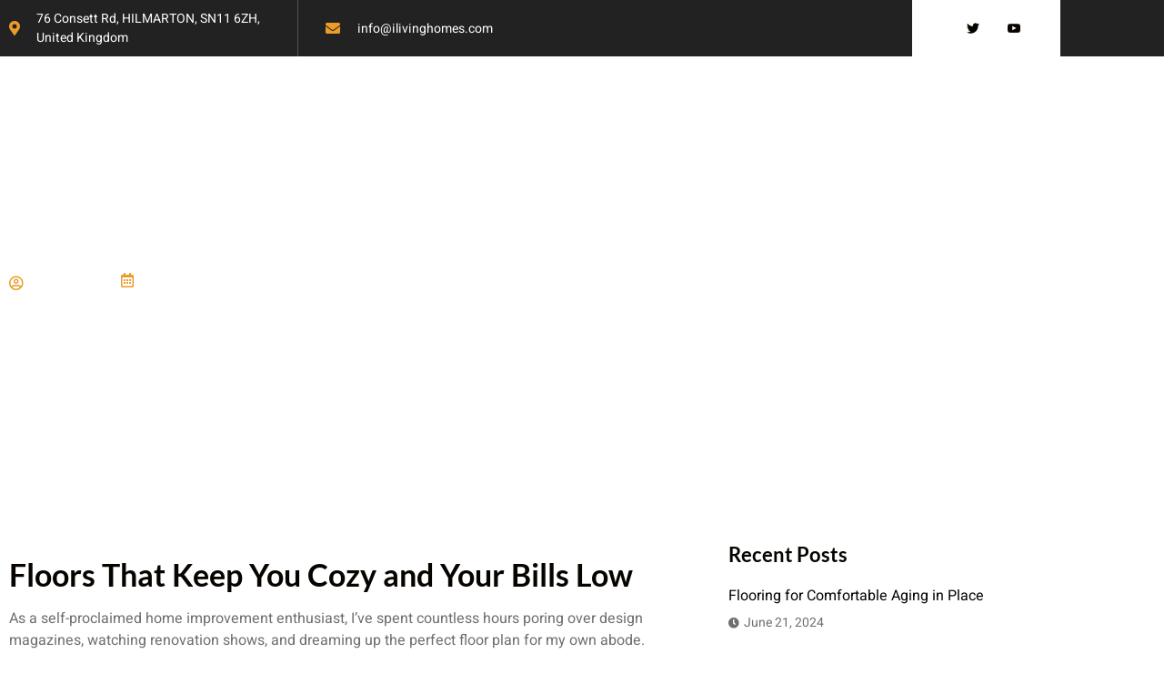

--- FILE ---
content_type: text/html; charset=UTF-8
request_url: https://ilivinghomes.com/energy-conserving-floors/
body_size: 15764
content:
<!doctype html>
<html lang="en-US" prefix="og: https://ogp.me/ns#">
<head>
	<meta charset="UTF-8">
	<meta name="viewport" content="width=device-width, initial-scale=1">
	<link rel="profile" href="https://gmpg.org/xfn/11">
	
<!-- Search Engine Optimization by Rank Math PRO - https://rankmath.com/ -->
<title>Energy Conserving Floors - iLivingHomes - The beauty of natural living home style</title>
<meta name="description" content="As a self-proclaimed home improvement enthusiast, I&#039;ve spent countless hours poring over design magazines, watching renovation shows, and dreaming up the"/>
<meta name="robots" content="index, follow, max-snippet:-1, max-video-preview:-1, max-image-preview:large"/>
<link rel="canonical" href="https://ilivinghomes.com/energy-conserving-floors/" />
<meta property="og:locale" content="en_US" />
<meta property="og:type" content="article" />
<meta property="og:title" content="Energy Conserving Floors - iLivingHomes - The beauty of natural living home style" />
<meta property="og:description" content="As a self-proclaimed home improvement enthusiast, I&#039;ve spent countless hours poring over design magazines, watching renovation shows, and dreaming up the" />
<meta property="og:url" content="https://ilivinghomes.com/energy-conserving-floors/" />
<meta property="og:site_name" content="iLivingHomes - The beauty of natural living home style" />
<meta property="article:section" content="Uncategorized" />
<meta property="article:published_time" content="2024-06-21T17:04:25+00:00" />
<meta name="twitter:card" content="summary_large_image" />
<meta name="twitter:title" content="Energy Conserving Floors - iLivingHomes - The beauty of natural living home style" />
<meta name="twitter:description" content="As a self-proclaimed home improvement enthusiast, I&#039;ve spent countless hours poring over design magazines, watching renovation shows, and dreaming up the" />
<meta name="twitter:label1" content="Written by" />
<meta name="twitter:data1" content="Paul Miller" />
<meta name="twitter:label2" content="Time to read" />
<meta name="twitter:data2" content="4 minutes" />
<script type="application/ld+json" class="rank-math-schema-pro">{"@context":"https://schema.org","@graph":[{"@type":["Person","Organization"],"@id":"https://ilivinghomes.com/#person","name":"iLivingHomes - The beauty of natural living home style"},{"@type":"WebSite","@id":"https://ilivinghomes.com/#website","url":"https://ilivinghomes.com","name":"iLivingHomes - The beauty of natural living home style","publisher":{"@id":"https://ilivinghomes.com/#person"},"inLanguage":"en-US"},{"@type":"WebPage","@id":"https://ilivinghomes.com/energy-conserving-floors/#webpage","url":"https://ilivinghomes.com/energy-conserving-floors/","name":"Energy Conserving Floors - iLivingHomes - The beauty of natural living home style","datePublished":"2024-06-21T17:04:25+00:00","dateModified":"2024-06-21T17:04:25+00:00","isPartOf":{"@id":"https://ilivinghomes.com/#website"},"inLanguage":"en-US"},{"@type":"Person","@id":"https://ilivinghomes.com/author/paulmiller/","name":"Paul Miller","url":"https://ilivinghomes.com/author/paulmiller/","image":{"@type":"ImageObject","@id":"https://secure.gravatar.com/avatar/715c125f6ce303753e25043a0252f85c926f3c3b0ae8de9f5157611d41205a73?s=96&amp;d=mm&amp;r=g","url":"https://secure.gravatar.com/avatar/715c125f6ce303753e25043a0252f85c926f3c3b0ae8de9f5157611d41205a73?s=96&amp;d=mm&amp;r=g","caption":"Paul Miller","inLanguage":"en-US"}},{"@type":"BlogPosting","headline":"Energy Conserving Floors - iLivingHomes - The beauty of natural living home style","datePublished":"2024-06-21T17:04:25+00:00","dateModified":"2024-06-21T17:04:25+00:00","articleSection":"Uncategorized","author":{"@id":"https://ilivinghomes.com/author/paulmiller/","name":"Paul Miller"},"publisher":{"@id":"https://ilivinghomes.com/#person"},"description":"As a self-proclaimed home improvement enthusiast, I&#039;ve spent countless hours poring over design magazines, watching renovation shows, and dreaming up the","name":"Energy Conserving Floors - iLivingHomes - The beauty of natural living home style","@id":"https://ilivinghomes.com/energy-conserving-floors/#richSnippet","isPartOf":{"@id":"https://ilivinghomes.com/energy-conserving-floors/#webpage"},"inLanguage":"en-US","mainEntityOfPage":{"@id":"https://ilivinghomes.com/energy-conserving-floors/#webpage"}}]}</script>
<!-- /Rank Math WordPress SEO plugin -->

<link rel="alternate" type="application/rss+xml" title="iLivingHomes - The beauty of natural living home style &raquo; Feed" href="https://ilivinghomes.com/feed/" />
<link rel="alternate" type="application/rss+xml" title="iLivingHomes - The beauty of natural living home style &raquo; Comments Feed" href="https://ilivinghomes.com/comments/feed/" />
<link rel="alternate" title="oEmbed (JSON)" type="application/json+oembed" href="https://ilivinghomes.com/wp-json/oembed/1.0/embed?url=https%3A%2F%2Filivinghomes.com%2Fenergy-conserving-floors%2F" />
<link rel="alternate" title="oEmbed (XML)" type="text/xml+oembed" href="https://ilivinghomes.com/wp-json/oembed/1.0/embed?url=https%3A%2F%2Filivinghomes.com%2Fenergy-conserving-floors%2F&#038;format=xml" />
<style id='wp-img-auto-sizes-contain-inline-css'>
img:is([sizes=auto i],[sizes^="auto," i]){contain-intrinsic-size:3000px 1500px}
/*# sourceURL=wp-img-auto-sizes-contain-inline-css */
</style>
<link rel='stylesheet' id='font-awesome-5-all-css' href='https://ilivinghomes.com/wp-content/plugins/elementor/assets/lib/font-awesome/css/all.min.css?ver=3.34.1' media='all' />
<link rel='stylesheet' id='font-awesome-4-shim-css' href='https://ilivinghomes.com/wp-content/plugins/elementor/assets/lib/font-awesome/css/v4-shims.min.css?ver=3.34.1' media='all' />
<link rel='stylesheet' id='hfe-widgets-style-css' href='https://ilivinghomes.com/wp-content/plugins/header-footer-elementor/inc/widgets-css/frontend.css?ver=2.8.1' media='all' />
<link rel='stylesheet' id='jkit-elements-main-css' href='https://ilivinghomes.com/wp-content/plugins/jeg-elementor-kit/assets/css/elements/main.css?ver=3.0.2' media='all' />
<style id='wp-emoji-styles-inline-css'>

	img.wp-smiley, img.emoji {
		display: inline !important;
		border: none !important;
		box-shadow: none !important;
		height: 1em !important;
		width: 1em !important;
		margin: 0 0.07em !important;
		vertical-align: -0.1em !important;
		background: none !important;
		padding: 0 !important;
	}
/*# sourceURL=wp-emoji-styles-inline-css */
</style>
<link rel='stylesheet' id='wp-block-library-css' href='https://ilivinghomes.com/wp-includes/css/dist/block-library/style.min.css?ver=6.9' media='all' />
<style id='classic-theme-styles-inline-css'>
/*! This file is auto-generated */
.wp-block-button__link{color:#fff;background-color:#32373c;border-radius:9999px;box-shadow:none;text-decoration:none;padding:calc(.667em + 2px) calc(1.333em + 2px);font-size:1.125em}.wp-block-file__button{background:#32373c;color:#fff;text-decoration:none}
/*# sourceURL=/wp-includes/css/classic-themes.min.css */
</style>
<style id='global-styles-inline-css'>
:root{--wp--preset--aspect-ratio--square: 1;--wp--preset--aspect-ratio--4-3: 4/3;--wp--preset--aspect-ratio--3-4: 3/4;--wp--preset--aspect-ratio--3-2: 3/2;--wp--preset--aspect-ratio--2-3: 2/3;--wp--preset--aspect-ratio--16-9: 16/9;--wp--preset--aspect-ratio--9-16: 9/16;--wp--preset--color--black: #000000;--wp--preset--color--cyan-bluish-gray: #abb8c3;--wp--preset--color--white: #ffffff;--wp--preset--color--pale-pink: #f78da7;--wp--preset--color--vivid-red: #cf2e2e;--wp--preset--color--luminous-vivid-orange: #ff6900;--wp--preset--color--luminous-vivid-amber: #fcb900;--wp--preset--color--light-green-cyan: #7bdcb5;--wp--preset--color--vivid-green-cyan: #00d084;--wp--preset--color--pale-cyan-blue: #8ed1fc;--wp--preset--color--vivid-cyan-blue: #0693e3;--wp--preset--color--vivid-purple: #9b51e0;--wp--preset--gradient--vivid-cyan-blue-to-vivid-purple: linear-gradient(135deg,rgb(6,147,227) 0%,rgb(155,81,224) 100%);--wp--preset--gradient--light-green-cyan-to-vivid-green-cyan: linear-gradient(135deg,rgb(122,220,180) 0%,rgb(0,208,130) 100%);--wp--preset--gradient--luminous-vivid-amber-to-luminous-vivid-orange: linear-gradient(135deg,rgb(252,185,0) 0%,rgb(255,105,0) 100%);--wp--preset--gradient--luminous-vivid-orange-to-vivid-red: linear-gradient(135deg,rgb(255,105,0) 0%,rgb(207,46,46) 100%);--wp--preset--gradient--very-light-gray-to-cyan-bluish-gray: linear-gradient(135deg,rgb(238,238,238) 0%,rgb(169,184,195) 100%);--wp--preset--gradient--cool-to-warm-spectrum: linear-gradient(135deg,rgb(74,234,220) 0%,rgb(151,120,209) 20%,rgb(207,42,186) 40%,rgb(238,44,130) 60%,rgb(251,105,98) 80%,rgb(254,248,76) 100%);--wp--preset--gradient--blush-light-purple: linear-gradient(135deg,rgb(255,206,236) 0%,rgb(152,150,240) 100%);--wp--preset--gradient--blush-bordeaux: linear-gradient(135deg,rgb(254,205,165) 0%,rgb(254,45,45) 50%,rgb(107,0,62) 100%);--wp--preset--gradient--luminous-dusk: linear-gradient(135deg,rgb(255,203,112) 0%,rgb(199,81,192) 50%,rgb(65,88,208) 100%);--wp--preset--gradient--pale-ocean: linear-gradient(135deg,rgb(255,245,203) 0%,rgb(182,227,212) 50%,rgb(51,167,181) 100%);--wp--preset--gradient--electric-grass: linear-gradient(135deg,rgb(202,248,128) 0%,rgb(113,206,126) 100%);--wp--preset--gradient--midnight: linear-gradient(135deg,rgb(2,3,129) 0%,rgb(40,116,252) 100%);--wp--preset--font-size--small: 13px;--wp--preset--font-size--medium: 20px;--wp--preset--font-size--large: 36px;--wp--preset--font-size--x-large: 42px;--wp--preset--spacing--20: 0.44rem;--wp--preset--spacing--30: 0.67rem;--wp--preset--spacing--40: 1rem;--wp--preset--spacing--50: 1.5rem;--wp--preset--spacing--60: 2.25rem;--wp--preset--spacing--70: 3.38rem;--wp--preset--spacing--80: 5.06rem;--wp--preset--shadow--natural: 6px 6px 9px rgba(0, 0, 0, 0.2);--wp--preset--shadow--deep: 12px 12px 50px rgba(0, 0, 0, 0.4);--wp--preset--shadow--sharp: 6px 6px 0px rgba(0, 0, 0, 0.2);--wp--preset--shadow--outlined: 6px 6px 0px -3px rgb(255, 255, 255), 6px 6px rgb(0, 0, 0);--wp--preset--shadow--crisp: 6px 6px 0px rgb(0, 0, 0);}:where(.is-layout-flex){gap: 0.5em;}:where(.is-layout-grid){gap: 0.5em;}body .is-layout-flex{display: flex;}.is-layout-flex{flex-wrap: wrap;align-items: center;}.is-layout-flex > :is(*, div){margin: 0;}body .is-layout-grid{display: grid;}.is-layout-grid > :is(*, div){margin: 0;}:where(.wp-block-columns.is-layout-flex){gap: 2em;}:where(.wp-block-columns.is-layout-grid){gap: 2em;}:where(.wp-block-post-template.is-layout-flex){gap: 1.25em;}:where(.wp-block-post-template.is-layout-grid){gap: 1.25em;}.has-black-color{color: var(--wp--preset--color--black) !important;}.has-cyan-bluish-gray-color{color: var(--wp--preset--color--cyan-bluish-gray) !important;}.has-white-color{color: var(--wp--preset--color--white) !important;}.has-pale-pink-color{color: var(--wp--preset--color--pale-pink) !important;}.has-vivid-red-color{color: var(--wp--preset--color--vivid-red) !important;}.has-luminous-vivid-orange-color{color: var(--wp--preset--color--luminous-vivid-orange) !important;}.has-luminous-vivid-amber-color{color: var(--wp--preset--color--luminous-vivid-amber) !important;}.has-light-green-cyan-color{color: var(--wp--preset--color--light-green-cyan) !important;}.has-vivid-green-cyan-color{color: var(--wp--preset--color--vivid-green-cyan) !important;}.has-pale-cyan-blue-color{color: var(--wp--preset--color--pale-cyan-blue) !important;}.has-vivid-cyan-blue-color{color: var(--wp--preset--color--vivid-cyan-blue) !important;}.has-vivid-purple-color{color: var(--wp--preset--color--vivid-purple) !important;}.has-black-background-color{background-color: var(--wp--preset--color--black) !important;}.has-cyan-bluish-gray-background-color{background-color: var(--wp--preset--color--cyan-bluish-gray) !important;}.has-white-background-color{background-color: var(--wp--preset--color--white) !important;}.has-pale-pink-background-color{background-color: var(--wp--preset--color--pale-pink) !important;}.has-vivid-red-background-color{background-color: var(--wp--preset--color--vivid-red) !important;}.has-luminous-vivid-orange-background-color{background-color: var(--wp--preset--color--luminous-vivid-orange) !important;}.has-luminous-vivid-amber-background-color{background-color: var(--wp--preset--color--luminous-vivid-amber) !important;}.has-light-green-cyan-background-color{background-color: var(--wp--preset--color--light-green-cyan) !important;}.has-vivid-green-cyan-background-color{background-color: var(--wp--preset--color--vivid-green-cyan) !important;}.has-pale-cyan-blue-background-color{background-color: var(--wp--preset--color--pale-cyan-blue) !important;}.has-vivid-cyan-blue-background-color{background-color: var(--wp--preset--color--vivid-cyan-blue) !important;}.has-vivid-purple-background-color{background-color: var(--wp--preset--color--vivid-purple) !important;}.has-black-border-color{border-color: var(--wp--preset--color--black) !important;}.has-cyan-bluish-gray-border-color{border-color: var(--wp--preset--color--cyan-bluish-gray) !important;}.has-white-border-color{border-color: var(--wp--preset--color--white) !important;}.has-pale-pink-border-color{border-color: var(--wp--preset--color--pale-pink) !important;}.has-vivid-red-border-color{border-color: var(--wp--preset--color--vivid-red) !important;}.has-luminous-vivid-orange-border-color{border-color: var(--wp--preset--color--luminous-vivid-orange) !important;}.has-luminous-vivid-amber-border-color{border-color: var(--wp--preset--color--luminous-vivid-amber) !important;}.has-light-green-cyan-border-color{border-color: var(--wp--preset--color--light-green-cyan) !important;}.has-vivid-green-cyan-border-color{border-color: var(--wp--preset--color--vivid-green-cyan) !important;}.has-pale-cyan-blue-border-color{border-color: var(--wp--preset--color--pale-cyan-blue) !important;}.has-vivid-cyan-blue-border-color{border-color: var(--wp--preset--color--vivid-cyan-blue) !important;}.has-vivid-purple-border-color{border-color: var(--wp--preset--color--vivid-purple) !important;}.has-vivid-cyan-blue-to-vivid-purple-gradient-background{background: var(--wp--preset--gradient--vivid-cyan-blue-to-vivid-purple) !important;}.has-light-green-cyan-to-vivid-green-cyan-gradient-background{background: var(--wp--preset--gradient--light-green-cyan-to-vivid-green-cyan) !important;}.has-luminous-vivid-amber-to-luminous-vivid-orange-gradient-background{background: var(--wp--preset--gradient--luminous-vivid-amber-to-luminous-vivid-orange) !important;}.has-luminous-vivid-orange-to-vivid-red-gradient-background{background: var(--wp--preset--gradient--luminous-vivid-orange-to-vivid-red) !important;}.has-very-light-gray-to-cyan-bluish-gray-gradient-background{background: var(--wp--preset--gradient--very-light-gray-to-cyan-bluish-gray) !important;}.has-cool-to-warm-spectrum-gradient-background{background: var(--wp--preset--gradient--cool-to-warm-spectrum) !important;}.has-blush-light-purple-gradient-background{background: var(--wp--preset--gradient--blush-light-purple) !important;}.has-blush-bordeaux-gradient-background{background: var(--wp--preset--gradient--blush-bordeaux) !important;}.has-luminous-dusk-gradient-background{background: var(--wp--preset--gradient--luminous-dusk) !important;}.has-pale-ocean-gradient-background{background: var(--wp--preset--gradient--pale-ocean) !important;}.has-electric-grass-gradient-background{background: var(--wp--preset--gradient--electric-grass) !important;}.has-midnight-gradient-background{background: var(--wp--preset--gradient--midnight) !important;}.has-small-font-size{font-size: var(--wp--preset--font-size--small) !important;}.has-medium-font-size{font-size: var(--wp--preset--font-size--medium) !important;}.has-large-font-size{font-size: var(--wp--preset--font-size--large) !important;}.has-x-large-font-size{font-size: var(--wp--preset--font-size--x-large) !important;}
:where(.wp-block-post-template.is-layout-flex){gap: 1.25em;}:where(.wp-block-post-template.is-layout-grid){gap: 1.25em;}
:where(.wp-block-term-template.is-layout-flex){gap: 1.25em;}:where(.wp-block-term-template.is-layout-grid){gap: 1.25em;}
:where(.wp-block-columns.is-layout-flex){gap: 2em;}:where(.wp-block-columns.is-layout-grid){gap: 2em;}
:root :where(.wp-block-pullquote){font-size: 1.5em;line-height: 1.6;}
/*# sourceURL=global-styles-inline-css */
</style>
<link rel='stylesheet' id='hfe-style-css' href='https://ilivinghomes.com/wp-content/plugins/header-footer-elementor/assets/css/header-footer-elementor.css?ver=2.8.1' media='all' />
<link rel='stylesheet' id='elementor-icons-css' href='https://ilivinghomes.com/wp-content/plugins/elementor/assets/lib/eicons/css/elementor-icons.min.css?ver=5.45.0' media='all' />
<link rel='stylesheet' id='elementor-frontend-css' href='https://ilivinghomes.com/wp-content/plugins/elementor/assets/css/frontend.min.css?ver=3.34.1' media='all' />
<link rel='stylesheet' id='elementor-post-13-css' href='https://ilivinghomes.com/wp-content/uploads/elementor/css/post-13.css?ver=1768410501' media='all' />
<link rel='stylesheet' id='cute-alert-css' href='https://ilivinghomes.com/wp-content/plugins/metform/public/assets/lib/cute-alert/style.css?ver=4.1.2' media='all' />
<link rel='stylesheet' id='text-editor-style-css' href='https://ilivinghomes.com/wp-content/plugins/metform/public/assets/css/text-editor.css?ver=4.1.2' media='all' />
<link rel='stylesheet' id='hello-elementor-css' href='https://ilivinghomes.com/wp-content/themes/hello-elementor/style.min.css?ver=3.1.0' media='all' />
<link rel='stylesheet' id='hello-elementor-theme-style-css' href='https://ilivinghomes.com/wp-content/themes/hello-elementor/theme.min.css?ver=3.1.0' media='all' />
<link rel='stylesheet' id='hello-elementor-header-footer-css' href='https://ilivinghomes.com/wp-content/themes/hello-elementor/header-footer.min.css?ver=3.1.0' media='all' />
<link rel='stylesheet' id='widget-icon-list-css' href='https://ilivinghomes.com/wp-content/plugins/elementor/assets/css/widget-icon-list.min.css?ver=3.34.1' media='all' />
<link rel='stylesheet' id='widget-heading-css' href='https://ilivinghomes.com/wp-content/plugins/elementor/assets/css/widget-heading.min.css?ver=3.34.1' media='all' />
<link rel='stylesheet' id='widget-divider-css' href='https://ilivinghomes.com/wp-content/plugins/elementor/assets/css/widget-divider.min.css?ver=3.34.1' media='all' />
<link rel='stylesheet' id='widget-image-css' href='https://ilivinghomes.com/wp-content/plugins/elementor/assets/css/widget-image.min.css?ver=3.34.1' media='all' />
<link rel='stylesheet' id='e-animation-shrink-css' href='https://ilivinghomes.com/wp-content/plugins/elementor/assets/lib/animations/styles/e-animation-shrink.min.css?ver=3.34.1' media='all' />
<link rel='stylesheet' id='widget-social-icons-css' href='https://ilivinghomes.com/wp-content/plugins/elementor/assets/css/widget-social-icons.min.css?ver=3.34.1' media='all' />
<link rel='stylesheet' id='e-apple-webkit-css' href='https://ilivinghomes.com/wp-content/plugins/elementor/assets/css/conditionals/apple-webkit.min.css?ver=3.34.1' media='all' />
<link rel='stylesheet' id='elementor-post-250-css' href='https://ilivinghomes.com/wp-content/uploads/elementor/css/post-250.css?ver=1768410502' media='all' />
<link rel='stylesheet' id='hfe-elementor-icons-css' href='https://ilivinghomes.com/wp-content/plugins/elementor/assets/lib/eicons/css/elementor-icons.min.css?ver=5.34.0' media='all' />
<link rel='stylesheet' id='hfe-icons-list-css' href='https://ilivinghomes.com/wp-content/plugins/elementor/assets/css/widget-icon-list.min.css?ver=3.24.3' media='all' />
<link rel='stylesheet' id='hfe-social-icons-css' href='https://ilivinghomes.com/wp-content/plugins/elementor/assets/css/widget-social-icons.min.css?ver=3.24.0' media='all' />
<link rel='stylesheet' id='hfe-social-share-icons-brands-css' href='https://ilivinghomes.com/wp-content/plugins/elementor/assets/lib/font-awesome/css/brands.css?ver=5.15.3' media='all' />
<link rel='stylesheet' id='hfe-social-share-icons-fontawesome-css' href='https://ilivinghomes.com/wp-content/plugins/elementor/assets/lib/font-awesome/css/fontawesome.css?ver=5.15.3' media='all' />
<link rel='stylesheet' id='hfe-nav-menu-icons-css' href='https://ilivinghomes.com/wp-content/plugins/elementor/assets/lib/font-awesome/css/solid.css?ver=5.15.3' media='all' />
<link rel='stylesheet' id='hfe-widget-blockquote-css' href='https://ilivinghomes.com/wp-content/plugins/elementor-pro/assets/css/widget-blockquote.min.css?ver=3.25.0' media='all' />
<link rel='stylesheet' id='hfe-mega-menu-css' href='https://ilivinghomes.com/wp-content/plugins/elementor-pro/assets/css/widget-mega-menu.min.css?ver=3.26.2' media='all' />
<link rel='stylesheet' id='hfe-nav-menu-widget-css' href='https://ilivinghomes.com/wp-content/plugins/elementor-pro/assets/css/widget-nav-menu.min.css?ver=3.26.0' media='all' />
<link rel='stylesheet' id='elementor-gf-local-lato-css' href='https://ilivinghomes.com/wp-content/uploads/elementor/google-fonts/css/lato.css?ver=1742244040' media='all' />
<link rel='stylesheet' id='elementor-gf-local-heebo-css' href='https://ilivinghomes.com/wp-content/uploads/elementor/google-fonts/css/heebo.css?ver=1742244042' media='all' />
<link rel='stylesheet' id='elementor-icons-shared-0-css' href='https://ilivinghomes.com/wp-content/plugins/elementor/assets/lib/font-awesome/css/fontawesome.min.css?ver=5.15.3' media='all' />
<link rel='stylesheet' id='elementor-icons-fa-solid-css' href='https://ilivinghomes.com/wp-content/plugins/elementor/assets/lib/font-awesome/css/solid.min.css?ver=5.15.3' media='all' />
<link rel='stylesheet' id='elementor-icons-jkiticon-css' href='https://ilivinghomes.com/wp-content/plugins/jeg-elementor-kit/assets/fonts/jkiticon/jkiticon.css?ver=3.0.2' media='all' />
<link rel='stylesheet' id='elementor-icons-fa-regular-css' href='https://ilivinghomes.com/wp-content/plugins/elementor/assets/lib/font-awesome/css/regular.min.css?ver=5.15.3' media='all' />
<link rel='stylesheet' id='elementor-icons-fa-brands-css' href='https://ilivinghomes.com/wp-content/plugins/elementor/assets/lib/font-awesome/css/brands.min.css?ver=5.15.3' media='all' />
<script src="https://ilivinghomes.com/wp-content/plugins/elementor/assets/lib/font-awesome/js/v4-shims.min.js?ver=3.34.1" id="font-awesome-4-shim-js"></script>
<script src="https://ilivinghomes.com/wp-includes/js/jquery/jquery.min.js?ver=3.7.1" id="jquery-core-js"></script>
<script src="https://ilivinghomes.com/wp-includes/js/jquery/jquery-migrate.min.js?ver=3.4.1" id="jquery-migrate-js"></script>
<script id="jquery-js-after">
!function($){"use strict";$(document).ready(function(){$(this).scrollTop()>100&&$(".hfe-scroll-to-top-wrap").removeClass("hfe-scroll-to-top-hide"),$(window).scroll(function(){$(this).scrollTop()<100?$(".hfe-scroll-to-top-wrap").fadeOut(300):$(".hfe-scroll-to-top-wrap").fadeIn(300)}),$(".hfe-scroll-to-top-wrap").on("click",function(){$("html, body").animate({scrollTop:0},300);return!1})})}(jQuery);
!function($){'use strict';$(document).ready(function(){var bar=$('.hfe-reading-progress-bar');if(!bar.length)return;$(window).on('scroll',function(){var s=$(window).scrollTop(),d=$(document).height()-$(window).height(),p=d? s/d*100:0;bar.css('width',p+'%')});});}(jQuery);
//# sourceURL=jquery-js-after
</script>
<link rel="https://api.w.org/" href="https://ilivinghomes.com/wp-json/" /><link rel="alternate" title="JSON" type="application/json" href="https://ilivinghomes.com/wp-json/wp/v2/posts/2706" /><link rel="EditURI" type="application/rsd+xml" title="RSD" href="https://ilivinghomes.com/xmlrpc.php?rsd" />
<meta name="generator" content="WordPress 6.9" />
<link rel='shortlink' href='https://ilivinghomes.com/?p=2706' />
<!-- FIFU:meta:begin:image -->
<meta property="og:image" content="https://ilivinghomes.com/wp-content/uploads/2024/06/Energy_Conserving_Floors.webp" />
<!-- FIFU:meta:end:image --><!-- FIFU:meta:begin:twitter -->
<meta name="twitter:card" content="summary_large_image" />
<meta name="twitter:title" content="Energy Conserving Floors" />
<meta name="twitter:description" content="" />
<meta name="twitter:image" content="https://ilivinghomes.com/wp-content/uploads/2024/06/Energy_Conserving_Floors.webp" />
<!-- FIFU:meta:end:twitter --><meta name="generator" content="Elementor 3.34.1; settings: css_print_method-external, google_font-enabled, font_display-auto">
			<style>
				.e-con.e-parent:nth-of-type(n+4):not(.e-lazyloaded):not(.e-no-lazyload),
				.e-con.e-parent:nth-of-type(n+4):not(.e-lazyloaded):not(.e-no-lazyload) * {
					background-image: none !important;
				}
				@media screen and (max-height: 1024px) {
					.e-con.e-parent:nth-of-type(n+3):not(.e-lazyloaded):not(.e-no-lazyload),
					.e-con.e-parent:nth-of-type(n+3):not(.e-lazyloaded):not(.e-no-lazyload) * {
						background-image: none !important;
					}
				}
				@media screen and (max-height: 640px) {
					.e-con.e-parent:nth-of-type(n+2):not(.e-lazyloaded):not(.e-no-lazyload),
					.e-con.e-parent:nth-of-type(n+2):not(.e-lazyloaded):not(.e-no-lazyload) * {
						background-image: none !important;
					}
				}
			</style>
			<link rel="icon" href="https://ilivinghomes.com/wp-content/uploads/2022/10/cropped-iLIVINGHOME-logo-32x32.png" sizes="32x32" />
<link rel="icon" href="https://ilivinghomes.com/wp-content/uploads/2022/10/cropped-iLIVINGHOME-logo-192x192.png" sizes="192x192" />
<link rel="apple-touch-icon" href="https://ilivinghomes.com/wp-content/uploads/2022/10/cropped-iLIVINGHOME-logo-180x180.png" />
<meta name="msapplication-TileImage" content="https://ilivinghomes.com/wp-content/uploads/2022/10/cropped-iLIVINGHOME-logo-270x270.png" />

<!-- FIFU:jsonld:begin -->
<script type="application/ld+json">{"@context":"https://schema.org","@graph":[{"@type":"ImageObject","@id":"https://ilivinghomes.com/wp-content/uploads/2024/06/Energy_Conserving_Floors.webp","url":"https://ilivinghomes.com/wp-content/uploads/2024/06/Energy_Conserving_Floors.webp","contentUrl":"https://ilivinghomes.com/wp-content/uploads/2024/06/Energy_Conserving_Floors.webp","mainEntityOfPage":"https://ilivinghomes.com/energy-conserving-floors/"}]}</script>
<!-- FIFU:jsonld:end -->
</head>
<body class="wp-singular post-template-default single single-post postid-2706 single-format-standard wp-theme-hello-elementor ehf-template-hello-elementor ehf-stylesheet-hello-elementor jkit-color-scheme elementor-default elementor-kit-13 elementor-page-250">


<a class="skip-link screen-reader-text" href="#content">Skip to content</a>


<header id="site-header" class="site-header">

	<div class="site-branding">
					<div class="site-title">
				<a href="https://ilivinghomes.com/" title="Home" rel="home">
					iLivingHomes - The beauty of natural living home style				</a>
			</div>
						<p class="site-description">
				Wooden flooring &amp; Carpentry Work Specialists			</p>
						</div>

	</header>
		<div data-elementor-type="single-post" data-elementor-id="250" class="elementor elementor-250 elementor-location-single post-2706 post type-post status-publish format-standard has-post-thumbnail hentry category-uncategorized" data-elementor-post-type="elementor_library">
					<section class="elementor-section elementor-top-section elementor-element elementor-element-593eff5a elementor-section-content-middle elementor-hidden-tablet elementor-hidden-phone elementor-section-boxed elementor-section-height-default elementor-section-height-default" data-id="593eff5a" data-element_type="section" data-settings="{&quot;background_background&quot;:&quot;classic&quot;}">
						<div class="elementor-container elementor-column-gap-default">
					<div class="elementor-column elementor-col-33 elementor-top-column elementor-element elementor-element-26118a45" data-id="26118a45" data-element_type="column">
			<div class="elementor-widget-wrap elementor-element-populated">
						<div class="elementor-element elementor-element-7cc8ba20 elementor-icon-list--layout-inline elementor-align-start elementor-list-item-link-full_width elementor-widget elementor-widget-icon-list" data-id="7cc8ba20" data-element_type="widget" data-widget_type="icon-list.default">
				<div class="elementor-widget-container">
							<ul class="elementor-icon-list-items elementor-inline-items">
							<li class="elementor-icon-list-item elementor-inline-item">
											<span class="elementor-icon-list-icon">
							<i aria-hidden="true" class="fas fa-map-marker-alt"></i>						</span>
										<span class="elementor-icon-list-text">76 Consett Rd, HILMARTON, SN11 6ZH, United Kingdom</span>
									</li>
						</ul>
						</div>
				</div>
					</div>
		</div>
				<div class="elementor-column elementor-col-33 elementor-top-column elementor-element elementor-element-7a42bc6b" data-id="7a42bc6b" data-element_type="column">
			<div class="elementor-widget-wrap elementor-element-populated">
						<div class="elementor-element elementor-element-3db8b4c4 elementor-icon-list--layout-inline elementor-align-start elementor-list-item-link-full_width elementor-widget elementor-widget-icon-list" data-id="3db8b4c4" data-element_type="widget" data-widget_type="icon-list.default">
				<div class="elementor-widget-container">
							<ul class="elementor-icon-list-items elementor-inline-items">
							<li class="elementor-icon-list-item elementor-inline-item">
											<span class="elementor-icon-list-icon">
							<i aria-hidden="true" class="fas fa-envelope"></i>						</span>
										<span class="elementor-icon-list-text"><a href="/cdn-cgi/l/email-protection" class="__cf_email__" data-cfemail="4c25222a230c2520253a25222b242321293f622f2321">[email&#160;protected]</a></span>
									</li>
						</ul>
						</div>
				</div>
					</div>
		</div>
				<div class="elementor-column elementor-col-33 elementor-top-column elementor-element elementor-element-9ef49ac" data-id="9ef49ac" data-element_type="column" data-settings="{&quot;background_background&quot;:&quot;classic&quot;}">
			<div class="elementor-widget-wrap elementor-element-populated">
						<div class="elementor-element elementor-element-2931a2be elementor-icon-list--layout-inline elementor-align-center elementor-list-item-link-full_width elementor-widget elementor-widget-icon-list" data-id="2931a2be" data-element_type="widget" data-widget_type="icon-list.default">
				<div class="elementor-widget-container">
							<ul class="elementor-icon-list-items elementor-inline-items">
							<li class="elementor-icon-list-item elementor-inline-item">
											<span class="elementor-icon-list-icon">
							<i aria-hidden="true" class="jki jki-facebook-light"></i>						</span>
										<span class="elementor-icon-list-text"></span>
									</li>
								<li class="elementor-icon-list-item elementor-inline-item">
											<span class="elementor-icon-list-icon">
							<i aria-hidden="true" class="jki jki-twitter-light"></i>						</span>
										<span class="elementor-icon-list-text"></span>
									</li>
								<li class="elementor-icon-list-item elementor-inline-item">
											<span class="elementor-icon-list-icon">
							<i aria-hidden="true" class="jki jki-instagram-1-light"></i>						</span>
										<span class="elementor-icon-list-text"></span>
									</li>
								<li class="elementor-icon-list-item elementor-inline-item">
											<span class="elementor-icon-list-icon">
							<i aria-hidden="true" class="jki jki-youtube-v-light"></i>						</span>
										<span class="elementor-icon-list-text"></span>
									</li>
						</ul>
						</div>
				</div>
					</div>
		</div>
					</div>
		</section>
				<section class="elementor-section elementor-top-section elementor-element elementor-element-1ca96fad elementor-section-boxed elementor-section-height-default elementor-section-height-default" data-id="1ca96fad" data-element_type="section" data-settings="{&quot;background_background&quot;:&quot;classic&quot;}">
							<div class="elementor-background-overlay"></div>
							<div class="elementor-container elementor-column-gap-default">
					<div class="elementor-column elementor-col-50 elementor-top-column elementor-element elementor-element-6d313be" data-id="6d313be" data-element_type="column" data-settings="{&quot;background_background&quot;:&quot;classic&quot;}">
			<div class="elementor-widget-wrap elementor-element-populated">
						<div class="elementor-element elementor-element-c0879b1 elementor-widget elementor-widget-theme-post-title elementor-page-title elementor-widget-heading" data-id="c0879b1" data-element_type="widget" data-widget_type="theme-post-title.default">
				<div class="elementor-widget-container">
					<h1 class="elementor-heading-title elementor-size-default">Energy Conserving Floors</h1>				</div>
				</div>
				<section class="elementor-section elementor-inner-section elementor-element elementor-element-7cb705a6 elementor-section-boxed elementor-section-height-default elementor-section-height-default" data-id="7cb705a6" data-element_type="section">
						<div class="elementor-container elementor-column-gap-no">
					<div class="elementor-column elementor-col-100 elementor-inner-column elementor-element elementor-element-2c6e87b1" data-id="2c6e87b1" data-element_type="column">
			<div class="elementor-widget-wrap elementor-element-populated">
						<div class="elementor-element elementor-element-163dfdaf elementor-widget__width-auto elementor-view-default elementor-widget elementor-widget-icon" data-id="163dfdaf" data-element_type="widget" data-widget_type="icon.default">
				<div class="elementor-widget-container">
							<div class="elementor-icon-wrapper">
			<div class="elementor-icon">
			<i aria-hidden="true" class="far fa-user-circle"></i>			</div>
		</div>
						</div>
				</div>
				<div class="elementor-element elementor-element-9f1ada6 elementor-widget__width-auto elementor-widget elementor-widget-jkit_post_author" data-id="9f1ada6" data-element_type="widget" data-widget_type="jkit_post_author.default">
				<div class="elementor-widget-container">
					<div  class="jeg-elementor-kit jkit-post-author jeg_module_2706__696d65e603448" ><p class="post-author ">Paul Miller</p></div>				</div>
				</div>
				<div class="elementor-element elementor-element-5cfdd15d elementor-widget__width-auto elementor-view-default elementor-widget elementor-widget-icon" data-id="5cfdd15d" data-element_type="widget" data-widget_type="icon.default">
				<div class="elementor-widget-container">
							<div class="elementor-icon-wrapper">
			<div class="elementor-icon">
			<i aria-hidden="true" class="far fa-calendar-alt"></i>			</div>
		</div>
						</div>
				</div>
				<div class="elementor-element elementor-element-2c6ccee0 elementor-widget__width-auto elementor-widget elementor-widget-jkit_post_date" data-id="2c6ccee0" data-element_type="widget" data-widget_type="jkit_post_date.default">
				<div class="elementor-widget-container">
					<div  class="jeg-elementor-kit jkit-post-date jeg_module_2706_1_696d65e6047aa" ><p class="post-date ">June 21, 2024</p></div>				</div>
				</div>
					</div>
		</div>
					</div>
		</section>
					</div>
		</div>
				<div class="elementor-column elementor-col-50 elementor-top-column elementor-element elementor-element-5a00801" data-id="5a00801" data-element_type="column" data-settings="{&quot;background_background&quot;:&quot;classic&quot;}">
			<div class="elementor-widget-wrap">
							</div>
		</div>
					</div>
		</section>
				<section class="elementor-section elementor-top-section elementor-element elementor-element-622bb5df elementor-section-boxed elementor-section-height-default elementor-section-height-default" data-id="622bb5df" data-element_type="section" data-settings="{&quot;background_background&quot;:&quot;classic&quot;}">
						<div class="elementor-container elementor-column-gap-default">
					<div class="elementor-column elementor-col-50 elementor-top-column elementor-element elementor-element-3e67e3eb" data-id="3e67e3eb" data-element_type="column">
			<div class="elementor-widget-wrap elementor-element-populated">
						<div class="elementor-element elementor-element-6b715acb elementor-widget elementor-widget-jkit_post_content" data-id="6b715acb" data-element_type="widget" data-widget_type="jkit_post_content.default">
				<div class="elementor-widget-container">
					<div  class="jeg-elementor-kit jkit-post-content jeg_module_2706_2_696d65e605d36" ><div style="text-align:center"></div><p></p>
<h2>Floors That Keep You Cozy and Your Bills Low</h2>
<p>As a self-proclaimed home improvement enthusiast, I&#8217;ve spent countless hours poring over design magazines, watching renovation shows, and dreaming up the perfect floor plan for my own abode. But you know what they say &#8211; it&#8217;s what&#8217;s underfoot that truly matters. That&#8217;s right, folks &#8211; your flooring choices can have a significant impact on the energy efficiency of your home.</p>
<p><a href="https://www.newhomesource.com/learn/energy-efficient-flooring/" target="_blank" rel="noopener">Energy efficiency is serious business for new home buyers</a>. In fact, the National Association of Home Builders found that the average home buyer is willing to shell out an extra $8,728 upfront on a home just to save $1,000 a year in utility bills. Sure, we&#8217;ve all heard about the wonders of energy-efficient lighting, insulation, windows, and appliances, but did you know that your flooring can also play a crucial role in keeping your home toasty and your bank account happy?</p>
<h2>The Thermal Superhighway: How Floors Impact Energy Efficiency</h2>
<p>Picture this: you step out of bed on a chilly winter morning, only to be greeted by the icy chill of a bare floor. It&#8217;s enough to make anyone want to dive back under the covers and hibernate until spring. But what if I told you that the very surface you walk on can actually help regulate the temperature in your home?</p>
<p>It all comes down to the concept of thermal conductivity. Some materials, like natural stone or ceramic tile, are better at absorbing and releasing heat than others. These &#8220;thermal superheroes&#8221; can actually help keep your home warmer in the winter and cooler in the summer, ultimately reducing your energy consumption and utility bills.</p>
<p><a href="https://www.marketfairshoppes.com/shopnow/product/6375-pilar-floor-lamp-includes-energy-efficient-light-bulb-black-jonathan-y-target-eb4aa1?model=0&#038;variant=0" target="_blank" rel="noopener">Radiant heating systems</a>, for example, work by transferring heat directly to the floor, which then radiates that warmth throughout the room. This method is much more efficient than traditional forced-air systems, which can lose a significant amount of heat through ductwork. And let&#8217;s not forget about the cozy comfort of a plush carpet &#8211; its low thermal conductivity acts as a natural insulator, keeping the heat where you want it.</p>
<h2>The Flooring Face-Off: Exploring Energy-Efficient Options</h2>
<p>Now that we&#8217;ve established the importance of energy-efficient flooring, let&#8217;s dive into the nitty-gritty and explore some of the top contenders in this eco-friendly showdown.</p>
<h3>Natural Stone and Ceramic Tile</h3>
<p>When it comes to natural flooring options, <a href="https://www.newhomesource.com/learn/energy-efficient-flooring/" target="_blank" rel="noopener">stone and tile are tough to beat</a>. These materials have the ability to absorb heat during the day and slowly release it throughout the evening, helping to regulate the temperature in your home. And in hot climates, tiles shielded from the sun can actually stay cooler for longer, potentially reducing your air conditioning costs.</p>
<p>But don&#8217;t let their cool-to-the-touch nature fool you &#8211; these floors are true energy-saving superstars. Ceramic tiles work especially well with radiant heating systems, efficiently transferring warmth from the floor up into the room.</p>
<h3>Hardwood Floors</h3>
<p>Another natural gem in the flooring world? Hardwood. <a href="https://www.newhomesource.com/learn/energy-efficient-flooring/" target="_blank" rel="noopener">These tough-as-nails floors</a> are masters at absorbing heat, which helps keep your home warmer in the winter and cooler in the summer. Just be sure to work with your builder to choose the right wood type and thickness for your specific climate.</p>
<h3>Carpeting</h3>
<p>Ah, the comfort of plush carpeting &#8211; it&#8217;s not just a pleasure for your tootsies, but also a sneaky way to boost your home&#8217;s energy efficiency. <a href="https://www.newhomesource.com/learn/energy-efficient-flooring/" target="_blank" rel="noopener">Carpet&#8217;s low thermal conductivity</a> means it acts as an effective insulator, trapping heat in the room and preventing it from escaping through the floor. This can be especially beneficial in downstairs areas or drafty rooms where heat would otherwise dissipate.</p>
<p>But don&#8217;t just slap down any old carpet and call it a day &#8211; be mindful of the thickness and padding you choose. A thin carpet with dense padding will work best to maximize energy savings without compromising that plush, cozy feel.</p>
<h3>Radiant Heating Systems</h3>
<p>If you really want to take your energy-efficient flooring game to the next level, consider investing in a <a href="https://www.energy.gov/energysaver/radiant-heating" target="_blank" rel="noopener">radiant heating system</a>. These cutting-edge systems work by pumping heated water or electricity directly through the floor, providing a more efficient and evenly distributed source of warmth compared to traditional forced-air methods.</p>
<p>The key to getting the most out of a radiant system? Choosing the right flooring material. Ceramic tile and laminate wood flooring are ideal, as they conduct heat well and won&#8217;t be damaged by the high temperatures. On the other hand, solid wood floors may not be the best match, as the heat can cause them to shrink and crack over time.</p>
<h2>Putting it All Together: Creating an Energy-Efficient Oasis</h2>
<p>Now that you&#8217;ve got the lowdown on energy-efficient flooring options, it&#8217;s time to put this knowledge into action. As you embark on your next home renovation or new construction project, be sure to work closely with your builder or flooring expert to explore all the possibilities.</p>
<p>At <a href="https://ilivinghomes.com" target="_blank" rel="noopener">I Living Homes</a>, we take energy efficiency seriously. We&#8217;ll work with you to carefully consider your climate, lifestyle, and budget to create a customized flooring solution that keeps you cozy and your utility bills low.</p>
<p>So, what are you waiting for? It&#8217;s time to ditch the drafty, energy-guzzling floors and embrace the power of eco-friendly options. Your wallet (and the planet) will thank you.</p>
</div>				</div>
				</div>
				<div class="elementor-element elementor-element-225aa25e elementor-widget-divider--view-line elementor-widget elementor-widget-divider" data-id="225aa25e" data-element_type="widget" data-widget_type="divider.default">
				<div class="elementor-widget-container">
							<div class="elementor-divider">
			<span class="elementor-divider-separator">
						</span>
		</div>
						</div>
				</div>
					</div>
		</div>
				<div class="elementor-column elementor-col-50 elementor-top-column elementor-element elementor-element-5c27dabc" data-id="5c27dabc" data-element_type="column" data-settings="{&quot;background_background&quot;:&quot;classic&quot;}">
			<div class="elementor-widget-wrap elementor-element-populated">
						<section class="elementor-section elementor-inner-section elementor-element elementor-element-773adc93 elementor-section-boxed elementor-section-height-default elementor-section-height-default" data-id="773adc93" data-element_type="section">
						<div class="elementor-container elementor-column-gap-no">
					<div class="elementor-column elementor-col-100 elementor-inner-column elementor-element elementor-element-17c22ab9" data-id="17c22ab9" data-element_type="column" data-settings="{&quot;background_background&quot;:&quot;classic&quot;}">
			<div class="elementor-widget-wrap elementor-element-populated">
						<div class="elementor-element elementor-element-17bb766d elementor-widget elementor-widget-heading" data-id="17bb766d" data-element_type="widget" data-widget_type="heading.default">
				<div class="elementor-widget-container">
					<h3 class="elementor-heading-title elementor-size-default">Recent Posts</h3>				</div>
				</div>
				<div class="elementor-element elementor-element-2f1b7fee elementor-widget elementor-widget-jkit_post_list" data-id="2f1b7fee" data-element_type="widget" data-widget_type="jkit_post_list.default">
				<div class="elementor-widget-container">
					<div  class="jeg-elementor-kit jkit-postlist layout-horizontal post-element jkit-pagination-disable jeg_module_2706_3_696d65e60ef29"  data-id="jeg_module_2706_3_696d65e60ef29" data-settings="{&quot;post_type&quot;:&quot;post&quot;,&quot;number_post&quot;:{&quot;unit&quot;:&quot;px&quot;,&quot;size&quot;:3,&quot;sizes&quot;:[]},&quot;post_offset&quot;:0,&quot;unique_content&quot;:&quot;disable&quot;,&quot;include_post&quot;:&quot;&quot;,&quot;exclude_post&quot;:&quot;&quot;,&quot;include_category&quot;:&quot;&quot;,&quot;exclude_category&quot;:&quot;&quot;,&quot;include_author&quot;:&quot;&quot;,&quot;include_tag&quot;:&quot;&quot;,&quot;exclude_tag&quot;:&quot;&quot;,&quot;sort_by&quot;:&quot;latest&quot;,&quot;pagination_mode&quot;:&quot;disable&quot;,&quot;pagination_loadmore_text&quot;:&quot;Load More&quot;,&quot;pagination_loading_text&quot;:&quot;Loading...&quot;,&quot;pagination_number_post&quot;:{&quot;unit&quot;:&quot;px&quot;,&quot;size&quot;:3,&quot;sizes&quot;:[]},&quot;pagination_scroll_limit&quot;:0,&quot;pagination_icon&quot;:{&quot;value&quot;:&quot;&quot;,&quot;library&quot;:&quot;&quot;},&quot;pagination_icon_position&quot;:&quot;before&quot;,&quot;sg_content_layout&quot;:&quot;horizontal&quot;,&quot;sg_content_image_enable&quot;:&quot;&quot;,&quot;sg_content_background_image_enable&quot;:&quot;&quot;,&quot;sg_content_icon_enable&quot;:&quot;&quot;,&quot;sg_content_icon&quot;:{&quot;value&quot;:&quot;fas fa-circle&quot;,&quot;library&quot;:&quot;fa-solid&quot;},&quot;sg_content_meta_enable&quot;:&quot;yes&quot;,&quot;sg_content_meta_date_enable&quot;:&quot;yes&quot;,&quot;sg_content_meta_date_type&quot;:&quot;published&quot;,&quot;sg_content_meta_date_format&quot;:&quot;default&quot;,&quot;sg_content_meta_date_format_custom&quot;:&quot;F j, Y&quot;,&quot;sg_content_meta_date_icon&quot;:{&quot;value&quot;:&quot;fas fa-clock&quot;,&quot;library&quot;:&quot;fa-solid&quot;},&quot;sg_content_meta_category_enable&quot;:&quot;&quot;,&quot;sg_content_meta_category_icon&quot;:{&quot;value&quot;:&quot;fas fa-tag&quot;,&quot;library&quot;:&quot;fa-solid&quot;},&quot;sg_content_meta_position&quot;:&quot;bottom&quot;,&quot;sg_content_image_size_imagesize_size&quot;:&quot;medium&quot;,&quot;paged&quot;:1,&quot;class&quot;:&quot;jkit_post_list&quot;}"><div class="jkit-block-container"><div class="jkit-posts jkit-ajax-flag">
            <article class="jkit-post post-list-item">
                <a href="https://ilivinghomes.com/flooring-for-comfortable-aging-in-place/" >
                    
                    <div class="jkit-postlist-content"><span class="jkit-postlist-title">Flooring for Comfortable Aging in Place</span><div class="meta-lists"><span class="meta-date"><i aria-hidden="true" class="fas fa-clock"></i>June 21, 2024</span> </div></div>
                </a>
            </article><article class="jkit-post post-list-item">
                <a href="https://ilivinghomes.com/affordable-diy-floor-makeovers/" >
                    
                    <div class="jkit-postlist-content"><span class="jkit-postlist-title">Affordable DIY Floor Makeovers</span><div class="meta-lists"><span class="meta-date"><i aria-hidden="true" class="fas fa-clock"></i>June 21, 2024</span> </div></div>
                </a>
            </article><article class="jkit-post post-list-item">
                <a href="https://ilivinghomes.com/choosing-flooring-for-movie-nights/" >
                    
                    <div class="jkit-postlist-content"><span class="jkit-postlist-title">Choosing Flooring for Movie Nights</span><div class="meta-lists"><span class="meta-date"><i aria-hidden="true" class="fas fa-clock"></i>June 21, 2024</span> </div></div>
                </a>
            </article>
        </div></div></div>				</div>
				</div>
					</div>
		</div>
					</div>
		</section>
					</div>
		</div>
					</div>
		</section>
				<section class="elementor-section elementor-top-section elementor-element elementor-element-58bbe12c elementor-section-boxed elementor-section-height-default elementor-section-height-default" data-id="58bbe12c" data-element_type="section" data-settings="{&quot;background_background&quot;:&quot;classic&quot;}">
							<div class="elementor-background-overlay"></div>
							<div class="elementor-container elementor-column-gap-default">
					<div class="elementor-column elementor-col-100 elementor-top-column elementor-element elementor-element-28e37f0a" data-id="28e37f0a" data-element_type="column">
			<div class="elementor-widget-wrap elementor-element-populated">
						<section class="elementor-section elementor-inner-section elementor-element elementor-element-1b372fcb elementor-section-boxed elementor-section-height-default elementor-section-height-default" data-id="1b372fcb" data-element_type="section">
						<div class="elementor-container elementor-column-gap-no">
					<div class="elementor-column elementor-col-25 elementor-inner-column elementor-element elementor-element-6a1dbe7d" data-id="6a1dbe7d" data-element_type="column" data-settings="{&quot;background_background&quot;:&quot;classic&quot;}">
			<div class="elementor-widget-wrap elementor-element-populated">
						<div class="elementor-element elementor-element-161eea22 elementor-widget elementor-widget-image" data-id="161eea22" data-element_type="widget" data-widget_type="image.default">
				<div class="elementor-widget-container">
															<img fetchpriority="high" width="1206" height="270" src="https://ilivinghomes.com/wp-content/uploads/2022/10/iLIVINGHOME-logo-white.png" class="attachment-full size-full wp-image-71" alt="iLIVINGHOME logo white" decoding="async" srcset="https://ilivinghomes.com/wp-content/uploads/2022/10/iLIVINGHOME-logo-white.png 1206w, https://ilivinghomes.com/wp-content/uploads/2022/10/iLIVINGHOME-logo-white-300x67.png 300w, https://ilivinghomes.com/wp-content/uploads/2022/10/iLIVINGHOME-logo-white-1024x229.png 1024w, https://ilivinghomes.com/wp-content/uploads/2022/10/iLIVINGHOME-logo-white-768x172.png 768w" sizes="(max-width: 1206px) 100vw, 1206px" />															</div>
				</div>
				<div class="elementor-element elementor-element-2d46594c elementor-widget elementor-widget-text-editor" data-id="2d46594c" data-element_type="widget" data-widget_type="text-editor.default">
				<div class="elementor-widget-container">
									<p>Quality flooring is the key to a healthy home. That&#8217;s why we at i Living Home provide you with only the best.</p>								</div>
				</div>
				<div class="elementor-element elementor-element-31599e53 elementor-shape-circle e-grid-align-left e-grid-align-tablet-left elementor-grid-0 elementor-widget elementor-widget-social-icons" data-id="31599e53" data-element_type="widget" data-widget_type="social-icons.default">
				<div class="elementor-widget-container">
							<div class="elementor-social-icons-wrapper elementor-grid" role="list">
							<span class="elementor-grid-item" role="listitem">
					<a class="elementor-icon elementor-social-icon elementor-social-icon-facebook-f elementor-animation-shrink elementor-repeater-item-c0163ab" target="_blank">
						<span class="elementor-screen-only">Facebook-f</span>
						<i aria-hidden="true" class="fab fa-facebook-f"></i>					</a>
				</span>
							<span class="elementor-grid-item" role="listitem">
					<a class="elementor-icon elementor-social-icon elementor-social-icon-twitter elementor-animation-shrink elementor-repeater-item-310ab07" target="_blank">
						<span class="elementor-screen-only">Twitter</span>
						<i aria-hidden="true" class="fab fa-twitter"></i>					</a>
				</span>
							<span class="elementor-grid-item" role="listitem">
					<a class="elementor-icon elementor-social-icon elementor-social-icon-instagram elementor-animation-shrink elementor-repeater-item-63f86db" target="_blank">
						<span class="elementor-screen-only">Instagram</span>
						<i aria-hidden="true" class="fab fa-instagram"></i>					</a>
				</span>
							<span class="elementor-grid-item" role="listitem">
					<a class="elementor-icon elementor-social-icon elementor-social-icon-youtube elementor-animation-shrink elementor-repeater-item-d54d883" target="_blank">
						<span class="elementor-screen-only">Youtube</span>
						<i aria-hidden="true" class="fab fa-youtube"></i>					</a>
				</span>
					</div>
						</div>
				</div>
					</div>
		</div>
				<div class="elementor-column elementor-col-25 elementor-inner-column elementor-element elementor-element-3689bb15" data-id="3689bb15" data-element_type="column">
			<div class="elementor-widget-wrap elementor-element-populated">
						<div class="elementor-element elementor-element-27a40327 elementor-widget elementor-widget-heading" data-id="27a40327" data-element_type="widget" data-widget_type="heading.default">
				<div class="elementor-widget-container">
					<h4 class="elementor-heading-title elementor-size-default">Quick Links</h4>				</div>
				</div>
				<div class="elementor-element elementor-element-54493587 elementor-icon-list--layout-traditional elementor-list-item-link-full_width elementor-widget elementor-widget-icon-list" data-id="54493587" data-element_type="widget" data-widget_type="icon-list.default">
				<div class="elementor-widget-container">
							<ul class="elementor-icon-list-items">
							<li class="elementor-icon-list-item">
											<a href="https://ilivinghomes.com/#about">

												<span class="elementor-icon-list-icon">
							<i aria-hidden="true" class="fas fa-chevron-right"></i>						</span>
										<span class="elementor-icon-list-text">About Us</span>
											</a>
									</li>
								<li class="elementor-icon-list-item">
											<a href="https://ilivinghomes.com/#services">

												<span class="elementor-icon-list-icon">
							<i aria-hidden="true" class="fas fa-chevron-right"></i>						</span>
										<span class="elementor-icon-list-text">Services</span>
											</a>
									</li>
								<li class="elementor-icon-list-item">
											<a href="https://ilivinghomes.com/#projects">

												<span class="elementor-icon-list-icon">
							<i aria-hidden="true" class="fas fa-chevron-right"></i>						</span>
										<span class="elementor-icon-list-text">Projects</span>
											</a>
									</li>
								<li class="elementor-icon-list-item">
											<a href="https://ilivinghomes.com/#contact">

												<span class="elementor-icon-list-icon">
							<i aria-hidden="true" class="fas fa-chevron-right"></i>						</span>
										<span class="elementor-icon-list-text">Contact</span>
											</a>
									</li>
						</ul>
						</div>
				</div>
					</div>
		</div>
				<div class="elementor-column elementor-col-25 elementor-inner-column elementor-element elementor-element-7ef39024" data-id="7ef39024" data-element_type="column">
			<div class="elementor-widget-wrap elementor-element-populated">
						<div class="elementor-element elementor-element-6927d313 elementor-widget elementor-widget-heading" data-id="6927d313" data-element_type="widget" data-widget_type="heading.default">
				<div class="elementor-widget-container">
					<h4 class="elementor-heading-title elementor-size-default">Contact Info</h4>				</div>
				</div>
				<div class="elementor-element elementor-element-4f285ff8 elementor-icon-list--layout-traditional elementor-list-item-link-full_width elementor-widget elementor-widget-icon-list" data-id="4f285ff8" data-element_type="widget" data-widget_type="icon-list.default">
				<div class="elementor-widget-container">
							<ul class="elementor-icon-list-items">
							<li class="elementor-icon-list-item">
											<span class="elementor-icon-list-icon">
							<i aria-hidden="true" class="fas fa-map-marker-alt"></i>						</span>
										<span class="elementor-icon-list-text">76 Consett Rd, HILMARTON, SN11 6ZH, United Kingdom</span>
									</li>
								<li class="elementor-icon-list-item">
											<span class="elementor-icon-list-icon">
							<i aria-hidden="true" class="fas fa-phone-alt"></i>						</span>
										<span class="elementor-icon-list-text">(+44) 077 5177 2163</span>
									</li>
								<li class="elementor-icon-list-item">
											<span class="elementor-icon-list-icon">
							<i aria-hidden="true" class="far fa-envelope"></i>						</span>
										<span class="elementor-icon-list-text"><a href="/cdn-cgi/l/email-protection" class="__cf_email__" data-cfemail="b2dbdcd4ddf2dbdedbc4dbdcd5dadddfd7c19cd1dddf">[email&#160;protected]</a></span>
									</li>
						</ul>
						</div>
				</div>
					</div>
		</div>
				<div class="elementor-column elementor-col-25 elementor-inner-column elementor-element elementor-element-7fe3714a" data-id="7fe3714a" data-element_type="column">
			<div class="elementor-widget-wrap elementor-element-populated">
						<div class="elementor-element elementor-element-2b1b59fd elementor-widget elementor-widget-heading" data-id="2b1b59fd" data-element_type="widget" data-widget_type="heading.default">
				<div class="elementor-widget-container">
					<h4 class="elementor-heading-title elementor-size-default">Newsletter</h4>				</div>
				</div>
				<div class="elementor-element elementor-element-1403136d elementor-widget elementor-widget-text-editor" data-id="1403136d" data-element_type="widget" data-widget_type="text-editor.default">
				<div class="elementor-widget-container">
									<p dir="auto" data-pm-slice="1 1 []">Sign up for our newsletter to get access to exclusive offers and deals that won&#8217;t show up on our website! You&#8217;ll also receive tips on how to maintain your flooring for a lifetime of enjoyment!</p>								</div>
				</div>
				<div class="elementor-element elementor-element-33f77c8c elementor-widget elementor-widget-jkit_mailchimp" data-id="33f77c8c" data-element_type="widget" data-widget_type="jkit_mailchimp.default">
				<div class="elementor-widget-container">
					<div  class="jeg-elementor-kit jkit-mailchimp style-inline jeg_module_2706_4_696d65e6150e6" ><form method="post" class="jkit-mailchimp-form" data-listed="" data-success-message="Successfully listed this email" data-error-message="Something went wrong">
            <div class="jkit-mailchimp-message"></div>
            <div class="jkit-form-wrapper email-form">
                <div class="jkit-mailchimp-email jkit-input-wrapper input-container">
            <div class="jkit-form-group">
                <div class="jkit-input-element-container jkit-input-group">
                    <input type="email" name="email" class="jkit-email jkit-form-control " placeholder="Your Email Address" required="">
                </div>
            </div>
        </div><div class="jkit-submit-input-holder jkit-input-wrapper">
            <button type="submit" class="jkit-mailchimp-submit position-before" name="jkit-mailchimp">
                <i aria-hidden="true" class="fas fa-envelope"></i>
            </button>
        </div>
            </div>
        </form></div>				</div>
				</div>
					</div>
		</div>
					</div>
		</section>
				<section class="elementor-section elementor-inner-section elementor-element elementor-element-70f490d6 elementor-section-content-middle elementor-section-boxed elementor-section-height-default elementor-section-height-default" data-id="70f490d6" data-element_type="section">
						<div class="elementor-container elementor-column-gap-no">
					<div class="elementor-column elementor-col-50 elementor-inner-column elementor-element elementor-element-51f00fac" data-id="51f00fac" data-element_type="column">
			<div class="elementor-widget-wrap elementor-element-populated">
						<div class="elementor-element elementor-element-78ccfd08 elementor-widget elementor-widget-text-editor" data-id="78ccfd08" data-element_type="widget" data-widget_type="text-editor.default">
				<div class="elementor-widget-container">
									<p>Flooring Services </p>								</div>
				</div>
					</div>
		</div>
				<div class="elementor-column elementor-col-50 elementor-inner-column elementor-element elementor-element-58b12707" data-id="58b12707" data-element_type="column">
			<div class="elementor-widget-wrap elementor-element-populated">
						<div class="elementor-element elementor-element-3a75232e elementor-widget elementor-widget-text-editor" data-id="3a75232e" data-element_type="widget" data-widget_type="text-editor.default">
				<div class="elementor-widget-container">
									<p>Copyright © 2022. All rights reserved.</p>								</div>
				</div>
					</div>
		</div>
					</div>
		</section>
					</div>
		</div>
					</div>
		</section>
				</div>
		<footer id="site-footer" class="site-footer">
	</footer>

<script data-cfasync="false" src="/cdn-cgi/scripts/5c5dd728/cloudflare-static/email-decode.min.js"></script><script type="speculationrules">
{"prefetch":[{"source":"document","where":{"and":[{"href_matches":"/*"},{"not":{"href_matches":["/wp-*.php","/wp-admin/*","/wp-content/uploads/*","/wp-content/*","/wp-content/plugins/*","/wp-content/themes/hello-elementor/*","/*\\?(.+)"]}},{"not":{"selector_matches":"a[rel~=\"nofollow\"]"}},{"not":{"selector_matches":".no-prefetch, .no-prefetch a"}}]},"eagerness":"conservative"}]}
</script>
			<script>
				const lazyloadRunObserver = () => {
					const lazyloadBackgrounds = document.querySelectorAll( `.e-con.e-parent:not(.e-lazyloaded)` );
					const lazyloadBackgroundObserver = new IntersectionObserver( ( entries ) => {
						entries.forEach( ( entry ) => {
							if ( entry.isIntersecting ) {
								let lazyloadBackground = entry.target;
								if( lazyloadBackground ) {
									lazyloadBackground.classList.add( 'e-lazyloaded' );
								}
								lazyloadBackgroundObserver.unobserve( entry.target );
							}
						});
					}, { rootMargin: '200px 0px 200px 0px' } );
					lazyloadBackgrounds.forEach( ( lazyloadBackground ) => {
						lazyloadBackgroundObserver.observe( lazyloadBackground );
					} );
				};
				const events = [
					'DOMContentLoaded',
					'elementor/lazyload/observe',
				];
				events.forEach( ( event ) => {
					document.addEventListener( event, lazyloadRunObserver );
				} );
			</script>
			<link rel='stylesheet' id='jeg-dynamic-style-css' href='https://ilivinghomes.com/wp-content/plugins/jeg-elementor-kit/lib/jeg-framework/assets/css/jeg-dynamic-styles.css?ver=1.3.0' media='all' />
<script src="https://ilivinghomes.com/wp-content/plugins/metform/public/assets/lib/cute-alert/cute-alert.js?ver=4.1.2" id="cute-alert-js"></script>
<script src="https://ilivinghomes.com/wp-content/plugins/elementor/assets/js/webpack.runtime.min.js?ver=3.34.1" id="elementor-webpack-runtime-js"></script>
<script src="https://ilivinghomes.com/wp-content/plugins/elementor/assets/js/frontend-modules.min.js?ver=3.34.1" id="elementor-frontend-modules-js"></script>
<script src="https://ilivinghomes.com/wp-includes/js/jquery/ui/core.min.js?ver=1.13.3" id="jquery-ui-core-js"></script>
<script id="elementor-frontend-js-before">
var elementorFrontendConfig = {"environmentMode":{"edit":false,"wpPreview":false,"isScriptDebug":false},"i18n":{"shareOnFacebook":"Share on Facebook","shareOnTwitter":"Share on Twitter","pinIt":"Pin it","download":"Download","downloadImage":"Download image","fullscreen":"Fullscreen","zoom":"Zoom","share":"Share","playVideo":"Play Video","previous":"Previous","next":"Next","close":"Close","a11yCarouselPrevSlideMessage":"Previous slide","a11yCarouselNextSlideMessage":"Next slide","a11yCarouselFirstSlideMessage":"This is the first slide","a11yCarouselLastSlideMessage":"This is the last slide","a11yCarouselPaginationBulletMessage":"Go to slide"},"is_rtl":false,"breakpoints":{"xs":0,"sm":480,"md":768,"lg":1025,"xl":1440,"xxl":1600},"responsive":{"breakpoints":{"mobile":{"label":"Mobile Portrait","value":767,"default_value":767,"direction":"max","is_enabled":true},"mobile_extra":{"label":"Mobile Landscape","value":880,"default_value":880,"direction":"max","is_enabled":false},"tablet":{"label":"Tablet Portrait","value":1024,"default_value":1024,"direction":"max","is_enabled":true},"tablet_extra":{"label":"Tablet Landscape","value":1200,"default_value":1200,"direction":"max","is_enabled":false},"laptop":{"label":"Laptop","value":1366,"default_value":1366,"direction":"max","is_enabled":false},"widescreen":{"label":"Widescreen","value":2400,"default_value":2400,"direction":"min","is_enabled":false}},"hasCustomBreakpoints":false},"version":"3.34.1","is_static":false,"experimentalFeatures":{"home_screen":true,"global_classes_should_enforce_capabilities":true,"e_variables":true,"cloud-library":true,"e_opt_in_v4_page":true,"e_interactions":true,"import-export-customization":true,"e_pro_variables":true},"urls":{"assets":"https:\/\/ilivinghomes.com\/wp-content\/plugins\/elementor\/assets\/","ajaxurl":"https:\/\/ilivinghomes.com\/wp-admin\/admin-ajax.php","uploadUrl":"https:\/\/ilivinghomes.com\/wp-content\/uploads"},"nonces":{"floatingButtonsClickTracking":"65edd65fde"},"swiperClass":"swiper","settings":{"page":[],"editorPreferences":[]},"kit":{"active_breakpoints":["viewport_mobile","viewport_tablet"],"global_image_lightbox":"yes","lightbox_enable_counter":"yes","lightbox_enable_fullscreen":"yes","lightbox_enable_zoom":"yes","lightbox_enable_share":"yes","lightbox_title_src":"title","lightbox_description_src":"description"},"post":{"id":2706,"title":"Energy%20Conserving%20Floors%20-%20iLivingHomes%20-%20The%20beauty%20of%20natural%20living%20home%20style","excerpt":"","featuredImage":false}};
//# sourceURL=elementor-frontend-js-before
</script>
<script src="https://ilivinghomes.com/wp-content/plugins/elementor/assets/js/frontend.min.js?ver=3.34.1" id="elementor-frontend-js"></script>
<script id="elementor-frontend-js-after">
var jkit_ajax_url = "https://ilivinghomes.com/?jkit-ajax-request=jkit_elements", jkit_nonce = "e90909db23";
//# sourceURL=elementor-frontend-js-after
</script>
<script src="https://ilivinghomes.com/wp-content/plugins/jeg-elementor-kit/assets/js/elements/mailchimp.js?ver=3.0.2" id="jkit-element-mailchimp-js"></script>
<script id="jkit-element-pagination-js-extra">
var jkit_element_pagination_option = {"element_prefix":"jkit_element_ajax_"};
//# sourceURL=jkit-element-pagination-js-extra
</script>
<script src="https://ilivinghomes.com/wp-content/plugins/jeg-elementor-kit/assets/js/elements/post-pagination.js?ver=3.0.2" id="jkit-element-pagination-js"></script>
<script src="https://ilivinghomes.com/wp-content/plugins/jeg-elementor-kit/assets/js/elements/sticky-element.js?ver=3.0.2" id="jkit-sticky-element-js"></script>
<script src="https://ilivinghomes.com/wp-content/plugins/elementor-pro/assets/js/webpack-pro.runtime.min.js?ver=3.34.0" id="elementor-pro-webpack-runtime-js"></script>
<script src="https://ilivinghomes.com/wp-includes/js/dist/hooks.min.js?ver=dd5603f07f9220ed27f1" id="wp-hooks-js"></script>
<script src="https://ilivinghomes.com/wp-includes/js/dist/i18n.min.js?ver=c26c3dc7bed366793375" id="wp-i18n-js"></script>
<script id="wp-i18n-js-after">
wp.i18n.setLocaleData( { 'text direction\u0004ltr': [ 'ltr' ] } );
//# sourceURL=wp-i18n-js-after
</script>
<script id="elementor-pro-frontend-js-before">
var ElementorProFrontendConfig = {"ajaxurl":"https:\/\/ilivinghomes.com\/wp-admin\/admin-ajax.php","nonce":"6cfd2ca078","urls":{"assets":"https:\/\/ilivinghomes.com\/wp-content\/plugins\/elementor-pro\/assets\/","rest":"https:\/\/ilivinghomes.com\/wp-json\/"},"settings":{"lazy_load_background_images":true},"popup":{"hasPopUps":false},"shareButtonsNetworks":{"facebook":{"title":"Facebook","has_counter":true},"twitter":{"title":"Twitter"},"linkedin":{"title":"LinkedIn","has_counter":true},"pinterest":{"title":"Pinterest","has_counter":true},"reddit":{"title":"Reddit","has_counter":true},"vk":{"title":"VK","has_counter":true},"odnoklassniki":{"title":"OK","has_counter":true},"tumblr":{"title":"Tumblr"},"digg":{"title":"Digg"},"skype":{"title":"Skype"},"stumbleupon":{"title":"StumbleUpon","has_counter":true},"mix":{"title":"Mix"},"telegram":{"title":"Telegram"},"pocket":{"title":"Pocket","has_counter":true},"xing":{"title":"XING","has_counter":true},"whatsapp":{"title":"WhatsApp"},"email":{"title":"Email"},"print":{"title":"Print"},"x-twitter":{"title":"X"},"threads":{"title":"Threads"}},"facebook_sdk":{"lang":"en_US","app_id":""},"lottie":{"defaultAnimationUrl":"https:\/\/ilivinghomes.com\/wp-content\/plugins\/elementor-pro\/modules\/lottie\/assets\/animations\/default.json"}};
//# sourceURL=elementor-pro-frontend-js-before
</script>
<script src="https://ilivinghomes.com/wp-content/plugins/elementor-pro/assets/js/frontend.min.js?ver=3.34.0" id="elementor-pro-frontend-js"></script>
<script src="https://ilivinghomes.com/wp-content/plugins/elementor-pro/assets/js/elements-handlers.min.js?ver=3.34.0" id="pro-elements-handlers-js"></script>
<script id="wp-emoji-settings" type="application/json">
{"baseUrl":"https://s.w.org/images/core/emoji/17.0.2/72x72/","ext":".png","svgUrl":"https://s.w.org/images/core/emoji/17.0.2/svg/","svgExt":".svg","source":{"concatemoji":"https://ilivinghomes.com/wp-includes/js/wp-emoji-release.min.js?ver=6.9"}}
</script>
<script type="module">
/*! This file is auto-generated */
const a=JSON.parse(document.getElementById("wp-emoji-settings").textContent),o=(window._wpemojiSettings=a,"wpEmojiSettingsSupports"),s=["flag","emoji"];function i(e){try{var t={supportTests:e,timestamp:(new Date).valueOf()};sessionStorage.setItem(o,JSON.stringify(t))}catch(e){}}function c(e,t,n){e.clearRect(0,0,e.canvas.width,e.canvas.height),e.fillText(t,0,0);t=new Uint32Array(e.getImageData(0,0,e.canvas.width,e.canvas.height).data);e.clearRect(0,0,e.canvas.width,e.canvas.height),e.fillText(n,0,0);const a=new Uint32Array(e.getImageData(0,0,e.canvas.width,e.canvas.height).data);return t.every((e,t)=>e===a[t])}function p(e,t){e.clearRect(0,0,e.canvas.width,e.canvas.height),e.fillText(t,0,0);var n=e.getImageData(16,16,1,1);for(let e=0;e<n.data.length;e++)if(0!==n.data[e])return!1;return!0}function u(e,t,n,a){switch(t){case"flag":return n(e,"\ud83c\udff3\ufe0f\u200d\u26a7\ufe0f","\ud83c\udff3\ufe0f\u200b\u26a7\ufe0f")?!1:!n(e,"\ud83c\udde8\ud83c\uddf6","\ud83c\udde8\u200b\ud83c\uddf6")&&!n(e,"\ud83c\udff4\udb40\udc67\udb40\udc62\udb40\udc65\udb40\udc6e\udb40\udc67\udb40\udc7f","\ud83c\udff4\u200b\udb40\udc67\u200b\udb40\udc62\u200b\udb40\udc65\u200b\udb40\udc6e\u200b\udb40\udc67\u200b\udb40\udc7f");case"emoji":return!a(e,"\ud83e\u1fac8")}return!1}function f(e,t,n,a){let r;const o=(r="undefined"!=typeof WorkerGlobalScope&&self instanceof WorkerGlobalScope?new OffscreenCanvas(300,150):document.createElement("canvas")).getContext("2d",{willReadFrequently:!0}),s=(o.textBaseline="top",o.font="600 32px Arial",{});return e.forEach(e=>{s[e]=t(o,e,n,a)}),s}function r(e){var t=document.createElement("script");t.src=e,t.defer=!0,document.head.appendChild(t)}a.supports={everything:!0,everythingExceptFlag:!0},new Promise(t=>{let n=function(){try{var e=JSON.parse(sessionStorage.getItem(o));if("object"==typeof e&&"number"==typeof e.timestamp&&(new Date).valueOf()<e.timestamp+604800&&"object"==typeof e.supportTests)return e.supportTests}catch(e){}return null}();if(!n){if("undefined"!=typeof Worker&&"undefined"!=typeof OffscreenCanvas&&"undefined"!=typeof URL&&URL.createObjectURL&&"undefined"!=typeof Blob)try{var e="postMessage("+f.toString()+"("+[JSON.stringify(s),u.toString(),c.toString(),p.toString()].join(",")+"));",a=new Blob([e],{type:"text/javascript"});const r=new Worker(URL.createObjectURL(a),{name:"wpTestEmojiSupports"});return void(r.onmessage=e=>{i(n=e.data),r.terminate(),t(n)})}catch(e){}i(n=f(s,u,c,p))}t(n)}).then(e=>{for(const n in e)a.supports[n]=e[n],a.supports.everything=a.supports.everything&&a.supports[n],"flag"!==n&&(a.supports.everythingExceptFlag=a.supports.everythingExceptFlag&&a.supports[n]);var t;a.supports.everythingExceptFlag=a.supports.everythingExceptFlag&&!a.supports.flag,a.supports.everything||((t=a.source||{}).concatemoji?r(t.concatemoji):t.wpemoji&&t.twemoji&&(r(t.twemoji),r(t.wpemoji)))});
//# sourceURL=https://ilivinghomes.com/wp-includes/js/wp-emoji-loader.min.js
</script>

<script defer src="https://static.cloudflareinsights.com/beacon.min.js/vcd15cbe7772f49c399c6a5babf22c1241717689176015" integrity="sha512-ZpsOmlRQV6y907TI0dKBHq9Md29nnaEIPlkf84rnaERnq6zvWvPUqr2ft8M1aS28oN72PdrCzSjY4U6VaAw1EQ==" data-cf-beacon='{"version":"2024.11.0","token":"6226fc3765754c83b1dbe4c7d192143e","r":1,"server_timing":{"name":{"cfCacheStatus":true,"cfEdge":true,"cfExtPri":true,"cfL4":true,"cfOrigin":true,"cfSpeedBrain":true},"location_startswith":null}}' crossorigin="anonymous"></script>
</body>
</html>


--- FILE ---
content_type: text/css; charset=utf-8
request_url: https://ilivinghomes.com/wp-content/uploads/elementor/css/post-250.css?ver=1768410502
body_size: 3330
content:
.elementor-250 .elementor-element.elementor-element-593eff5a > .elementor-container > .elementor-column > .elementor-widget-wrap{align-content:center;align-items:center;}.elementor-250 .elementor-element.elementor-element-593eff5a:not(.elementor-motion-effects-element-type-background), .elementor-250 .elementor-element.elementor-element-593eff5a > .elementor-motion-effects-container > .elementor-motion-effects-layer{background-color:#222222;}.elementor-250 .elementor-element.elementor-element-593eff5a > .elementor-container{max-width:1170px;}.elementor-250 .elementor-element.elementor-element-593eff5a{transition:background 0.3s, border 0.3s, border-radius 0.3s, box-shadow 0.3s;z-index:3;}.elementor-250 .elementor-element.elementor-element-593eff5a > .elementor-background-overlay{transition:background 0.3s, border-radius 0.3s, opacity 0.3s;}.elementor-250 .elementor-element.elementor-element-7cc8ba20 > .elementor-widget-container{margin:0px 15px 0px 0px;}.elementor-250 .elementor-element.elementor-element-7cc8ba20 .elementor-icon-list-items:not(.elementor-inline-items) .elementor-icon-list-item:not(:last-child){padding-block-end:calc(10px/2);}.elementor-250 .elementor-element.elementor-element-7cc8ba20 .elementor-icon-list-items:not(.elementor-inline-items) .elementor-icon-list-item:not(:first-child){margin-block-start:calc(10px/2);}.elementor-250 .elementor-element.elementor-element-7cc8ba20 .elementor-icon-list-items.elementor-inline-items .elementor-icon-list-item{margin-inline:calc(10px/2);}.elementor-250 .elementor-element.elementor-element-7cc8ba20 .elementor-icon-list-items.elementor-inline-items{margin-inline:calc(-10px/2);}.elementor-250 .elementor-element.elementor-element-7cc8ba20 .elementor-icon-list-items.elementor-inline-items .elementor-icon-list-item:after{inset-inline-end:calc(-10px/2);}.elementor-250 .elementor-element.elementor-element-7cc8ba20 .elementor-icon-list-icon i{color:var( --e-global-color-accent );transition:color 0.3s;}.elementor-250 .elementor-element.elementor-element-7cc8ba20 .elementor-icon-list-icon svg{fill:var( --e-global-color-accent );transition:fill 0.3s;}.elementor-250 .elementor-element.elementor-element-7cc8ba20{--e-icon-list-icon-size:16px;--icon-vertical-offset:0px;}.elementor-250 .elementor-element.elementor-element-7cc8ba20 .elementor-icon-list-icon{padding-inline-end:5px;}.elementor-250 .elementor-element.elementor-element-7cc8ba20 .elementor-icon-list-item > .elementor-icon-list-text, .elementor-250 .elementor-element.elementor-element-7cc8ba20 .elementor-icon-list-item > a{font-family:var( --e-global-typography-4926f98-font-family ), Sans-serif;font-size:var( --e-global-typography-4926f98-font-size );font-weight:var( --e-global-typography-4926f98-font-weight );line-height:var( --e-global-typography-4926f98-line-height );}.elementor-250 .elementor-element.elementor-element-7cc8ba20 .elementor-icon-list-text{color:#FFFFFF;transition:color 0.3s;}.elementor-250 .elementor-element.elementor-element-7a42bc6b > .elementor-element-populated{border-style:solid;border-width:0px 0px 0px 1px;border-color:#FFFFFF38;}.elementor-250 .elementor-element.elementor-element-3db8b4c4 > .elementor-widget-container{margin:0px 0px 0px 20px;}.elementor-250 .elementor-element.elementor-element-3db8b4c4 .elementor-icon-list-items:not(.elementor-inline-items) .elementor-icon-list-item:not(:last-child){padding-block-end:calc(18px/2);}.elementor-250 .elementor-element.elementor-element-3db8b4c4 .elementor-icon-list-items:not(.elementor-inline-items) .elementor-icon-list-item:not(:first-child){margin-block-start:calc(18px/2);}.elementor-250 .elementor-element.elementor-element-3db8b4c4 .elementor-icon-list-items.elementor-inline-items .elementor-icon-list-item{margin-inline:calc(18px/2);}.elementor-250 .elementor-element.elementor-element-3db8b4c4 .elementor-icon-list-items.elementor-inline-items{margin-inline:calc(-18px/2);}.elementor-250 .elementor-element.elementor-element-3db8b4c4 .elementor-icon-list-items.elementor-inline-items .elementor-icon-list-item:after{inset-inline-end:calc(-18px/2);}.elementor-250 .elementor-element.elementor-element-3db8b4c4 .elementor-icon-list-icon i{color:var( --e-global-color-accent );transition:color 0.3s;}.elementor-250 .elementor-element.elementor-element-3db8b4c4 .elementor-icon-list-icon svg{fill:var( --e-global-color-accent );transition:fill 0.3s;}.elementor-250 .elementor-element.elementor-element-3db8b4c4{--e-icon-list-icon-size:16px;--icon-vertical-offset:0px;}.elementor-250 .elementor-element.elementor-element-3db8b4c4 .elementor-icon-list-icon{padding-inline-end:10px;}.elementor-250 .elementor-element.elementor-element-3db8b4c4 .elementor-icon-list-item > .elementor-icon-list-text, .elementor-250 .elementor-element.elementor-element-3db8b4c4 .elementor-icon-list-item > a{font-family:var( --e-global-typography-4926f98-font-family ), Sans-serif;font-size:var( --e-global-typography-4926f98-font-size );font-weight:var( --e-global-typography-4926f98-font-weight );line-height:var( --e-global-typography-4926f98-line-height );}.elementor-250 .elementor-element.elementor-element-3db8b4c4 .elementor-icon-list-text{color:#FFFFFF;transition:color 0.3s;}.elementor-250 .elementor-element.elementor-element-9ef49ac:not(.elementor-motion-effects-element-type-background) > .elementor-widget-wrap, .elementor-250 .elementor-element.elementor-element-9ef49ac > .elementor-widget-wrap > .elementor-motion-effects-container > .elementor-motion-effects-layer{background-color:#FFFFFF;}.elementor-250 .elementor-element.elementor-element-9ef49ac > .elementor-element-populated{transition:background 0.3s, border 0.3s, border-radius 0.3s, box-shadow 0.3s;}.elementor-250 .elementor-element.elementor-element-9ef49ac > .elementor-element-populated > .elementor-background-overlay{transition:background 0.3s, border-radius 0.3s, opacity 0.3s;}.elementor-250 .elementor-element.elementor-element-2931a2be .elementor-icon-list-icon i{color:var( --e-global-color-primary );transition:color 0.3s;}.elementor-250 .elementor-element.elementor-element-2931a2be .elementor-icon-list-icon svg{fill:var( --e-global-color-primary );transition:fill 0.3s;}.elementor-250 .elementor-element.elementor-element-2931a2be .elementor-icon-list-item:hover .elementor-icon-list-icon i{color:var( --e-global-color-accent );}.elementor-250 .elementor-element.elementor-element-2931a2be .elementor-icon-list-item:hover .elementor-icon-list-icon svg{fill:var( --e-global-color-accent );}.elementor-250 .elementor-element.elementor-element-2931a2be{--e-icon-list-icon-size:14px;--icon-vertical-offset:0px;}.elementor-250 .elementor-element.elementor-element-2931a2be .elementor-icon-list-text{transition:color 0.3s;}.elementor-250 .elementor-element.elementor-element-1ca96fad > .elementor-background-overlay{background-color:#070400B3;background-image:url("https://ilivinghomes.com/wp-content/uploads/2022/10/overlay-2.png");background-position:bottom right;background-repeat:no-repeat;background-size:auto;opacity:1;transition:background 0.3s, border-radius 0.3s, opacity 0.3s;}.elementor-250 .elementor-element.elementor-element-1ca96fad > .elementor-container{max-width:1170px;}.elementor-250 .elementor-element.elementor-element-1ca96fad{transition:background 0.3s, border 0.3s, border-radius 0.3s, box-shadow 0.3s;padding:140px 0px 140px 0px;}.elementor-250 .elementor-element.elementor-element-6d313be > .elementor-element-populated{transition:background 0.3s, border 0.3s, border-radius 0.3s, box-shadow 0.3s;}.elementor-250 .elementor-element.elementor-element-6d313be > .elementor-element-populated > .elementor-background-overlay{transition:background 0.3s, border-radius 0.3s, opacity 0.3s;}.elementor-250 .elementor-element.elementor-element-c0879b1 .elementor-heading-title{color:#FFFFFF;}.elementor-250 .elementor-element.elementor-element-7cb705a6{margin-top:0px;margin-bottom:0px;}.elementor-250 .elementor-element.elementor-element-2c6e87b1.elementor-column > .elementor-widget-wrap{justify-content:flex-start;}.elementor-250 .elementor-element.elementor-element-163dfdaf{width:auto;max-width:auto;}.elementor-250 .elementor-element.elementor-element-163dfdaf > .elementor-widget-container{margin:3px 0px 0px 0px;}.elementor-250 .elementor-element.elementor-element-163dfdaf .elementor-icon-wrapper{text-align:start;}.elementor-250 .elementor-element.elementor-element-163dfdaf.elementor-view-stacked .elementor-icon{background-color:var( --e-global-color-secondary );}.elementor-250 .elementor-element.elementor-element-163dfdaf.elementor-view-framed .elementor-icon, .elementor-250 .elementor-element.elementor-element-163dfdaf.elementor-view-default .elementor-icon{color:var( --e-global-color-secondary );border-color:var( --e-global-color-secondary );}.elementor-250 .elementor-element.elementor-element-163dfdaf.elementor-view-framed .elementor-icon, .elementor-250 .elementor-element.elementor-element-163dfdaf.elementor-view-default .elementor-icon svg{fill:var( --e-global-color-secondary );}.elementor-250 .elementor-element.elementor-element-163dfdaf .elementor-icon{font-size:16px;}.elementor-250 .elementor-element.elementor-element-163dfdaf .elementor-icon svg{height:16px;}.elementor-250 .elementor-element.elementor-element-9f1ada6{width:auto;max-width:auto;}.elementor-250 .elementor-element.elementor-element-9f1ada6 > .elementor-widget-container{margin:0px 0px 0px 10px;}.elementor-250 .elementor-element.elementor-element-9f1ada6 .jeg-elementor-kit.jkit-post-author{text-align:left;}.elementor-250 .elementor-element.elementor-element-9f1ada6 .jeg-elementor-kit.jkit-post-author .post-author, .elementor-250 .elementor-element.elementor-element-9f1ada6 .jeg-elementor-kit.jkit-post-author .post-author a{font-family:var( --e-global-typography-text-font-family ), Sans-serif;font-size:var( --e-global-typography-text-font-size );font-weight:var( --e-global-typography-text-font-weight );line-height:var( --e-global-typography-text-line-height );color:#FFFFFF;}.elementor-250 .elementor-element.elementor-element-5cfdd15d{width:auto;max-width:auto;}.elementor-250 .elementor-element.elementor-element-5cfdd15d > .elementor-widget-container{margin:0px 0px 0px 20px;}.elementor-250 .elementor-element.elementor-element-5cfdd15d .elementor-icon-wrapper{text-align:start;}.elementor-250 .elementor-element.elementor-element-5cfdd15d.elementor-view-stacked .elementor-icon{background-color:var( --e-global-color-secondary );}.elementor-250 .elementor-element.elementor-element-5cfdd15d.elementor-view-framed .elementor-icon, .elementor-250 .elementor-element.elementor-element-5cfdd15d.elementor-view-default .elementor-icon{color:var( --e-global-color-secondary );border-color:var( --e-global-color-secondary );}.elementor-250 .elementor-element.elementor-element-5cfdd15d.elementor-view-framed .elementor-icon, .elementor-250 .elementor-element.elementor-element-5cfdd15d.elementor-view-default .elementor-icon svg{fill:var( --e-global-color-secondary );}.elementor-250 .elementor-element.elementor-element-5cfdd15d .elementor-icon{font-size:16px;}.elementor-250 .elementor-element.elementor-element-5cfdd15d .elementor-icon svg{height:16px;}.elementor-250 .elementor-element.elementor-element-2c6ccee0{width:auto;max-width:auto;}.elementor-250 .elementor-element.elementor-element-2c6ccee0 > .elementor-widget-container{margin:0px 0px 0px 10px;}.elementor-250 .elementor-element.elementor-element-2c6ccee0 .jeg-elementor-kit.jkit-post-date{text-align:center;}.elementor-250 .elementor-element.elementor-element-2c6ccee0 .jeg-elementor-kit.jkit-post-date .post-date, .elementor-250 .elementor-element.elementor-element-2c6ccee0 .jeg-elementor-kit.jkit-post-date .post-date a{font-family:var( --e-global-typography-text-font-family ), Sans-serif;font-size:var( --e-global-typography-text-font-size );font-weight:var( --e-global-typography-text-font-weight );line-height:var( --e-global-typography-text-line-height );color:#FFFFFF;}.elementor-250 .elementor-element.elementor-element-5a00801 > .elementor-element-populated{transition:background 0.3s, border 0.3s, border-radius 0.3s, box-shadow 0.3s;}.elementor-250 .elementor-element.elementor-element-5a00801 > .elementor-element-populated > .elementor-background-overlay{transition:background 0.3s, border-radius 0.3s, opacity 0.3s;}.elementor-250 .elementor-element.elementor-element-622bb5df > .elementor-container{max-width:1170px;}.elementor-250 .elementor-element.elementor-element-622bb5df{transition:background 0.3s, border 0.3s, border-radius 0.3s, box-shadow 0.3s;padding:100px 0px 120px 0px;}.elementor-250 .elementor-element.elementor-element-622bb5df > .elementor-background-overlay{transition:background 0.3s, border-radius 0.3s, opacity 0.3s;}.elementor-250 .elementor-element.elementor-element-3e67e3eb > .elementor-element-populated{margin:0px 20px 0px 0px;--e-column-margin-right:20px;--e-column-margin-left:0px;}.elementor-250 .elementor-element.elementor-element-6b715acb .jeg-elementor-kit.jkit-post-content{text-align:left;}.elementor-250 .elementor-element.elementor-element-225aa25e{--divider-border-style:solid;--divider-color:#E7E7E7;--divider-border-width:1px;}.elementor-250 .elementor-element.elementor-element-225aa25e > .elementor-widget-container{margin:40px 0px 10px 0px;}.elementor-250 .elementor-element.elementor-element-225aa25e .elementor-divider-separator{width:100%;margin:0 auto;margin-center:0;}.elementor-250 .elementor-element.elementor-element-225aa25e .elementor-divider{text-align:center;padding-block-start:15px;padding-block-end:15px;}.elementor-250 .elementor-element.elementor-element-5c27dabc > .elementor-element-populated{transition:background 0.3s, border 0.3s, border-radius 0.3s, box-shadow 0.3s;padding:10px 10px 40px 40px;}.elementor-250 .elementor-element.elementor-element-5c27dabc > .elementor-element-populated > .elementor-background-overlay{transition:background 0.3s, border-radius 0.3s, opacity 0.3s;}.elementor-250 .elementor-element.elementor-element-773adc93, .elementor-250 .elementor-element.elementor-element-773adc93 > .elementor-background-overlay{border-radius:0px 0px 0px 0px;}.elementor-250 .elementor-element.elementor-element-773adc93{margin-top:0px;margin-bottom:0px;}.elementor-250 .elementor-element.elementor-element-17c22ab9 > .elementor-element-populated, .elementor-250 .elementor-element.elementor-element-17c22ab9 > .elementor-element-populated > .elementor-background-overlay, .elementor-250 .elementor-element.elementor-element-17c22ab9 > .elementor-background-slideshow{border-radius:10px 10px 10px 10px;}.elementor-250 .elementor-element.elementor-element-17c22ab9 > .elementor-element-populated{transition:background 0.3s, border 0.3s, border-radius 0.3s, box-shadow 0.3s;padding:0px 0px 0px 0px;}.elementor-250 .elementor-element.elementor-element-17c22ab9 > .elementor-element-populated > .elementor-background-overlay{transition:background 0.3s, border-radius 0.3s, opacity 0.3s;}.elementor-250 .elementor-element.elementor-element-17bb766d .elementor-heading-title{font-family:var( --e-global-typography-8a1e830-font-family ), Sans-serif;font-size:var( --e-global-typography-8a1e830-font-size );font-weight:var( --e-global-typography-8a1e830-font-weight );line-height:var( --e-global-typography-8a1e830-line-height );color:var( --e-global-color-primary );}.elementor-250 .elementor-element.elementor-element-2f1b7fee .jeg-elementor-kit.jkit-postlist.layout-horizontal .jkit-posts{grid-template-columns:repeat(1, minmax(0, 1fr));grid-column-gap:0px;}.elementor-250 .elementor-element.elementor-element-2f1b7fee .jeg-elementor-kit.jkit-postlist article{text-align:left;}.elementor-250 .elementor-element.elementor-element-2f1b7fee .jeg-elementor-kit.jkit-postlist article a{margin:0px 0px 20px 0px;}.elementor-250 .elementor-element.elementor-element-2f1b7fee .jeg-elementor-kit.jkit-postlist article a .jkit-postlist-title{text-align:left;color:var( --e-global-color-primary );padding:0px 0px 5px 0px;font-family:var( --e-global-typography-text-font-family ), Sans-serif;font-size:var( --e-global-typography-text-font-size );font-weight:var( --e-global-typography-text-font-weight );line-height:var( --e-global-typography-text-line-height );}.elementor-250 .elementor-element.elementor-element-2f1b7fee .jeg-elementor-kit.jkit-postlist article:hover a .jkit-postlist-title{color:var( --e-global-color-secondary );}.elementor-250 .elementor-element.elementor-element-2f1b7fee .jeg-elementor-kit.jkit-postlist article a .meta-lists{text-align:left;}.elementor-250 .elementor-element.elementor-element-2f1b7fee .jeg-elementor-kit.jkit-postlist article a .meta-lists span{font-family:var( --e-global-typography-4926f98-font-family ), Sans-serif;font-size:var( --e-global-typography-4926f98-font-size );font-weight:var( --e-global-typography-4926f98-font-weight );line-height:var( --e-global-typography-4926f98-line-height );color:var( --e-global-color-text );}.elementor-250 .elementor-element.elementor-element-2f1b7fee .jeg-elementor-kit.jkit-postlist article a .meta-lists span i{font-size:12px;}.elementor-250 .elementor-element.elementor-element-2f1b7fee .jeg-elementor-kit.jkit-postlist article a .meta-lists span svg{width:12px;fill:var( --e-global-color-text );}.elementor-250 .elementor-element.elementor-element-2f1b7fee .jeg-elementor-kit.jkit-postlist article a .meta-lists span i, .elementor-250 .elementor-element.elementor-element-2f1b7fee .jeg-elementor-kit.jkit-postlist article a .meta-lists span svg{margin-right:5px;}.elementor-250 .elementor-element.elementor-element-2f1b7fee .jeg-elementor-kit.jkit-postblock .jeg_empty_module{text-align:left;}.elementor-250 .elementor-element.elementor-element-58bbe12c:not(.elementor-motion-effects-element-type-background), .elementor-250 .elementor-element.elementor-element-58bbe12c > .elementor-motion-effects-container > .elementor-motion-effects-layer{background-color:var( --e-global-color-primary );}.elementor-250 .elementor-element.elementor-element-58bbe12c > .elementor-background-overlay{background-color:#671B1B00;background-image:url("https://ilivinghomes.com/wp-content/uploads/2022/10/overlay-footerr.png");background-position:bottom center;background-repeat:no-repeat;background-size:cover;opacity:0.04;transition:background 0.3s, border-radius 0.3s, opacity 0.3s;}.elementor-250 .elementor-element.elementor-element-58bbe12c > .elementor-container{max-width:1170px;}.elementor-250 .elementor-element.elementor-element-58bbe12c{transition:background 0.3s, border 0.3s, border-radius 0.3s, box-shadow 0.3s;padding:40px 10px 20px 10px;}.elementor-250 .elementor-element.elementor-element-28e37f0a > .elementor-element-populated{margin:0px 0px 0px 0px;--e-column-margin-right:0px;--e-column-margin-left:0px;padding:0px 10px 0px 10px;}.elementor-250 .elementor-element.elementor-element-1b372fcb > .elementor-container{max-width:1170px;}.elementor-250 .elementor-element.elementor-element-1b372fcb{margin-top:60px;margin-bottom:0px;}.elementor-250 .elementor-element.elementor-element-6a1dbe7d > .elementor-element-populated{transition:background 0.3s, border 0.3s, border-radius 0.3s, box-shadow 0.3s;padding:0px 40px 0px 0px;}.elementor-250 .elementor-element.elementor-element-6a1dbe7d > .elementor-element-populated > .elementor-background-overlay{transition:background 0.3s, border-radius 0.3s, opacity 0.3s;}.elementor-250 .elementor-element.elementor-element-161eea22{text-align:start;}.elementor-250 .elementor-element.elementor-element-161eea22 img{width:50%;}.elementor-250 .elementor-element.elementor-element-2d46594c{font-family:var( --e-global-typography-text-font-family ), Sans-serif;font-size:var( --e-global-typography-text-font-size );font-weight:var( --e-global-typography-text-font-weight );line-height:var( --e-global-typography-text-line-height );color:var( --e-global-color-text );}.elementor-250 .elementor-element.elementor-element-31599e53{--grid-template-columns:repeat(0, auto);--icon-size:16px;--grid-column-gap:20px;--grid-row-gap:0px;}.elementor-250 .elementor-element.elementor-element-31599e53 .elementor-widget-container{text-align:left;}.elementor-250 .elementor-element.elementor-element-31599e53 > .elementor-widget-container{margin:20px 0px 0px 0px;}.elementor-250 .elementor-element.elementor-element-31599e53 .elementor-social-icon{background-color:var( --e-global-color-accent );--icon-padding:0.7em;}.elementor-250 .elementor-element.elementor-element-31599e53 .elementor-social-icon i{color:var( --e-global-color-primary );}.elementor-250 .elementor-element.elementor-element-31599e53 .elementor-social-icon svg{fill:var( --e-global-color-primary );}.elementor-250 .elementor-element.elementor-element-31599e53 .elementor-social-icon:hover{background-color:#FFFFFF;}.elementor-250 .elementor-element.elementor-element-31599e53 .elementor-social-icon:hover i{color:var( --e-global-color-accent );}.elementor-250 .elementor-element.elementor-element-31599e53 .elementor-social-icon:hover svg{fill:var( --e-global-color-accent );}.elementor-250 .elementor-element.elementor-element-3689bb15 > .elementor-element-populated{padding:0px 0px 0px 10px;}.elementor-250 .elementor-element.elementor-element-27a40327 .elementor-heading-title{font-family:var( --e-global-typography-a8a2cde-font-family ), Sans-serif;font-size:var( --e-global-typography-a8a2cde-font-size );font-weight:var( --e-global-typography-a8a2cde-font-weight );line-height:var( --e-global-typography-a8a2cde-line-height );color:#FFFFFF;}.elementor-250 .elementor-element.elementor-element-54493587 > .elementor-widget-container{margin:10px 0px 0px 0px;}.elementor-250 .elementor-element.elementor-element-54493587 .elementor-icon-list-items:not(.elementor-inline-items) .elementor-icon-list-item:not(:last-child){padding-block-end:calc(10px/2);}.elementor-250 .elementor-element.elementor-element-54493587 .elementor-icon-list-items:not(.elementor-inline-items) .elementor-icon-list-item:not(:first-child){margin-block-start:calc(10px/2);}.elementor-250 .elementor-element.elementor-element-54493587 .elementor-icon-list-items.elementor-inline-items .elementor-icon-list-item{margin-inline:calc(10px/2);}.elementor-250 .elementor-element.elementor-element-54493587 .elementor-icon-list-items.elementor-inline-items{margin-inline:calc(-10px/2);}.elementor-250 .elementor-element.elementor-element-54493587 .elementor-icon-list-items.elementor-inline-items .elementor-icon-list-item:after{inset-inline-end:calc(-10px/2);}.elementor-250 .elementor-element.elementor-element-54493587 .elementor-icon-list-icon i{color:var( --e-global-color-accent );transition:color 0.3s;}.elementor-250 .elementor-element.elementor-element-54493587 .elementor-icon-list-icon svg{fill:var( --e-global-color-accent );transition:fill 0.3s;}.elementor-250 .elementor-element.elementor-element-54493587{--e-icon-list-icon-size:14px;--icon-vertical-offset:0px;}.elementor-250 .elementor-element.elementor-element-54493587 .elementor-icon-list-icon{padding-inline-end:10px;}.elementor-250 .elementor-element.elementor-element-54493587 .elementor-icon-list-item > .elementor-icon-list-text, .elementor-250 .elementor-element.elementor-element-54493587 .elementor-icon-list-item > a{font-family:var( --e-global-typography-text-font-family ), Sans-serif;font-size:var( --e-global-typography-text-font-size );font-weight:var( --e-global-typography-text-font-weight );line-height:var( --e-global-typography-text-line-height );}.elementor-250 .elementor-element.elementor-element-54493587 .elementor-icon-list-text{color:#FFFFFF;transition:color 0.3s;}.elementor-250 .elementor-element.elementor-element-54493587 .elementor-icon-list-item:hover .elementor-icon-list-text{color:var( --e-global-color-accent );}.elementor-250 .elementor-element.elementor-element-7ef39024 > .elementor-element-populated{margin:0px 0px 0px 0px;--e-column-margin-right:0px;--e-column-margin-left:0px;padding:0px 0px 0px 10px;}.elementor-250 .elementor-element.elementor-element-6927d313 .elementor-heading-title{font-family:var( --e-global-typography-a8a2cde-font-family ), Sans-serif;font-size:var( --e-global-typography-a8a2cde-font-size );font-weight:var( --e-global-typography-a8a2cde-font-weight );line-height:var( --e-global-typography-a8a2cde-line-height );color:#FFFFFF;}.elementor-250 .elementor-element.elementor-element-4f285ff8 > .elementor-widget-container{margin:10px 0px 0px 0px;}.elementor-250 .elementor-element.elementor-element-4f285ff8 .elementor-icon-list-items:not(.elementor-inline-items) .elementor-icon-list-item:not(:last-child){padding-block-end:calc(30px/2);}.elementor-250 .elementor-element.elementor-element-4f285ff8 .elementor-icon-list-items:not(.elementor-inline-items) .elementor-icon-list-item:not(:first-child){margin-block-start:calc(30px/2);}.elementor-250 .elementor-element.elementor-element-4f285ff8 .elementor-icon-list-items.elementor-inline-items .elementor-icon-list-item{margin-inline:calc(30px/2);}.elementor-250 .elementor-element.elementor-element-4f285ff8 .elementor-icon-list-items.elementor-inline-items{margin-inline:calc(-30px/2);}.elementor-250 .elementor-element.elementor-element-4f285ff8 .elementor-icon-list-items.elementor-inline-items .elementor-icon-list-item:after{inset-inline-end:calc(-30px/2);}.elementor-250 .elementor-element.elementor-element-4f285ff8 .elementor-icon-list-item:not(:last-child):after{content:"";width:92%;border-color:#1D1D1D;}.elementor-250 .elementor-element.elementor-element-4f285ff8 .elementor-icon-list-items:not(.elementor-inline-items) .elementor-icon-list-item:not(:last-child):after{border-block-start-style:solid;border-block-start-width:1px;}.elementor-250 .elementor-element.elementor-element-4f285ff8 .elementor-icon-list-items.elementor-inline-items .elementor-icon-list-item:not(:last-child):after{border-inline-start-style:solid;}.elementor-250 .elementor-element.elementor-element-4f285ff8 .elementor-inline-items .elementor-icon-list-item:not(:last-child):after{border-inline-start-width:1px;}.elementor-250 .elementor-element.elementor-element-4f285ff8 .elementor-icon-list-icon i{color:var( --e-global-color-accent );transition:color 0.3s;}.elementor-250 .elementor-element.elementor-element-4f285ff8 .elementor-icon-list-icon svg{fill:var( --e-global-color-accent );transition:fill 0.3s;}.elementor-250 .elementor-element.elementor-element-4f285ff8{--e-icon-list-icon-size:14px;--icon-vertical-offset:0px;}.elementor-250 .elementor-element.elementor-element-4f285ff8 .elementor-icon-list-icon{padding-inline-end:10px;}.elementor-250 .elementor-element.elementor-element-4f285ff8 .elementor-icon-list-item > .elementor-icon-list-text, .elementor-250 .elementor-element.elementor-element-4f285ff8 .elementor-icon-list-item > a{font-family:var( --e-global-typography-text-font-family ), Sans-serif;font-size:var( --e-global-typography-text-font-size );font-weight:var( --e-global-typography-text-font-weight );line-height:var( --e-global-typography-text-line-height );}.elementor-250 .elementor-element.elementor-element-4f285ff8 .elementor-icon-list-text{color:#FFFFFF;transition:color 0.3s;}.elementor-250 .elementor-element.elementor-element-4f285ff8 .elementor-icon-list-item:hover .elementor-icon-list-text{color:var( --e-global-color-accent );}.elementor-250 .elementor-element.elementor-element-7fe3714a > .elementor-element-populated{margin:0px 0px 0px 40px;--e-column-margin-right:0px;--e-column-margin-left:40px;}.elementor-250 .elementor-element.elementor-element-2b1b59fd .elementor-heading-title{font-family:var( --e-global-typography-a8a2cde-font-family ), Sans-serif;font-size:var( --e-global-typography-a8a2cde-font-size );font-weight:var( --e-global-typography-a8a2cde-font-weight );line-height:var( --e-global-typography-a8a2cde-line-height );color:#FFFFFF;}.elementor-250 .elementor-element.elementor-element-1403136d > .elementor-widget-container{margin:5px 0px 0px 0px;}.elementor-250 .elementor-element.elementor-element-1403136d{font-family:var( --e-global-typography-text-font-family ), Sans-serif;font-size:var( --e-global-typography-text-font-size );font-weight:var( --e-global-typography-text-font-weight );line-height:var( --e-global-typography-text-line-height );color:var( --e-global-color-text );}.elementor-250 .elementor-element.elementor-element-33f77c8c .jeg-elementor-kit.jkit-mailchimp .jkit-form-control{background-color:#FFFFFF;font-family:var( --e-global-typography-text-font-family ), Sans-serif;font-size:var( --e-global-typography-text-font-size );font-weight:var( --e-global-typography-text-font-weight );line-height:var( --e-global-typography-text-line-height );color:#FFFFFF;border-radius:0px 0px 0px 0px;padding:15px 20px 15px 20px;}.elementor-250 .elementor-element.elementor-element-33f77c8c .jeg-elementor-kit.jkit-mailchimp .jkit-mailchimp-submit{background-color:var( --e-global-color-accent );font-family:var( --e-global-typography-be42874-font-family ), Sans-serif;font-size:var( --e-global-typography-be42874-font-size );font-weight:var( --e-global-typography-be42874-font-weight );line-height:var( --e-global-typography-be42874-line-height );padding:20px 0px 20px 10px;margin:0px 0px 0px 0px;color:var( --e-global-color-primary );border-radius:0px 0px 0px 0px;}.elementor-250 .elementor-element.elementor-element-33f77c8c > .elementor-widget-container{margin:5px 0px 0px 0px;}.elementor-250 .elementor-element.elementor-element-33f77c8c .jeg-elementor-kit.jkit-mailchimp.style-inline .jkit-input-wrapper:not(.jkit-submit-input-holder){-webkit-box-flex:80%;-ms-flex:0 0 80%;flex:0 0 80%;margin-right:0px;}.elementor-250 .elementor-element.elementor-element-33f77c8c .jeg-elementor-kit.jkit-mailchimp .jkit-form-control::placeholder{font-family:var( --e-global-typography-4926f98-font-family ), Sans-serif;font-size:var( --e-global-typography-4926f98-font-size );font-weight:var( --e-global-typography-4926f98-font-weight );line-height:var( --e-global-typography-4926f98-line-height );color:#D4D4D4;}.elementor-250 .elementor-element.elementor-element-33f77c8c .jeg-elementor-kit.jkit-mailchimp.style-inline .jkit-submit-input-holder{align-self:center;-webkit-box-flex:20%;-ms-flex:0 0 20%;flex:0 0 20%;}.elementor-250 .elementor-element.elementor-element-33f77c8c .jeg-elementor-kit.jkit-mailchimp.style-full .jkit-mailchimp-submit{width:20%;}.elementor-250 .elementor-element.elementor-element-33f77c8c .jeg-elementor-kit.jkit-mailchimp .jkit-mailchimp-submit svg{fill:var( --e-global-color-primary );}.elementor-250 .elementor-element.elementor-element-70f490d6 > .elementor-container > .elementor-column > .elementor-widget-wrap{align-content:center;align-items:center;}.elementor-250 .elementor-element.elementor-element-70f490d6 > .elementor-container{max-width:1170px;}.elementor-250 .elementor-element.elementor-element-70f490d6{border-style:solid;border-width:1px 0px 0px 0px;border-color:#FFFFFF21;margin-top:80px;margin-bottom:0px;padding:20px 0px 0px 0px;}.elementor-250 .elementor-element.elementor-element-78ccfd08{font-family:var( --e-global-typography-4926f98-font-family ), Sans-serif;font-size:var( --e-global-typography-4926f98-font-size );font-weight:var( --e-global-typography-4926f98-font-weight );line-height:var( --e-global-typography-4926f98-line-height );color:var( --e-global-color-text );}.elementor-250 .elementor-element.elementor-element-3a75232e{text-align:end;font-family:var( --e-global-typography-4926f98-font-family ), Sans-serif;font-size:var( --e-global-typography-4926f98-font-size );font-weight:var( --e-global-typography-4926f98-font-weight );line-height:var( --e-global-typography-4926f98-line-height );color:var( --e-global-color-text );}@media(max-width:1024px){.elementor-250 .elementor-element.elementor-element-7cc8ba20 .elementor-icon-list-item > .elementor-icon-list-text, .elementor-250 .elementor-element.elementor-element-7cc8ba20 .elementor-icon-list-item > a{font-size:var( --e-global-typography-4926f98-font-size );line-height:var( --e-global-typography-4926f98-line-height );}.elementor-250 .elementor-element.elementor-element-3db8b4c4 .elementor-icon-list-item > .elementor-icon-list-text, .elementor-250 .elementor-element.elementor-element-3db8b4c4 .elementor-icon-list-item > a{font-size:var( --e-global-typography-4926f98-font-size );line-height:var( --e-global-typography-4926f98-line-height );}.elementor-250 .elementor-element.elementor-element-1ca96fad:not(.elementor-motion-effects-element-type-background), .elementor-250 .elementor-element.elementor-element-1ca96fad > .elementor-motion-effects-container > .elementor-motion-effects-layer{background-position:0px 0px;}.elementor-250 .elementor-element.elementor-element-1ca96fad > .elementor-background-overlay{background-size:60% auto;}.elementor-250 .elementor-element.elementor-element-1ca96fad{padding:120px 10px 120px 10px;}.elementor-250 .elementor-element.elementor-element-7cb705a6{margin-top:0px;margin-bottom:0px;}.elementor-250 .elementor-element.elementor-element-9f1ada6 .jeg-elementor-kit.jkit-post-author .post-author, .elementor-250 .elementor-element.elementor-element-9f1ada6 .jeg-elementor-kit.jkit-post-author .post-author a{font-size:var( --e-global-typography-text-font-size );line-height:var( --e-global-typography-text-line-height );}.elementor-250 .elementor-element.elementor-element-2c6ccee0 .jeg-elementor-kit.jkit-post-date .post-date, .elementor-250 .elementor-element.elementor-element-2c6ccee0 .jeg-elementor-kit.jkit-post-date .post-date a{font-size:var( --e-global-typography-text-font-size );line-height:var( --e-global-typography-text-line-height );}.elementor-250 .elementor-element.elementor-element-622bb5df{padding:80px 10px 80px 10px;}.elementor-250 .elementor-element.elementor-element-3e67e3eb > .elementor-element-populated{margin:0px 0px 0px 0px;--e-column-margin-right:0px;--e-column-margin-left:0px;}.elementor-250 .elementor-element.elementor-element-5c27dabc > .elementor-element-populated{margin:60px 0px 0px 0px;--e-column-margin-right:0px;--e-column-margin-left:0px;padding:0px 10px 0px 10px;}.elementor-250 .elementor-element.elementor-element-17bb766d .elementor-heading-title{font-size:var( --e-global-typography-8a1e830-font-size );line-height:var( --e-global-typography-8a1e830-line-height );}.elementor-250 .elementor-element.elementor-element-2f1b7fee .jeg-elementor-kit.jkit-postlist article a .jkit-postlist-title{font-size:var( --e-global-typography-text-font-size );line-height:var( --e-global-typography-text-line-height );}.elementor-250 .elementor-element.elementor-element-2f1b7fee .jeg-elementor-kit.jkit-postlist article a .meta-lists span{font-size:var( --e-global-typography-4926f98-font-size );line-height:var( --e-global-typography-4926f98-line-height );}.elementor-250 .elementor-element.elementor-element-58bbe12c{padding:0px 10px 20px 10px;}.elementor-250 .elementor-element.elementor-element-2d46594c{font-size:var( --e-global-typography-text-font-size );line-height:var( --e-global-typography-text-line-height );}.elementor-250 .elementor-element.elementor-element-31599e53 .elementor-widget-container{text-align:left;}.elementor-250 .elementor-element.elementor-element-27a40327 .elementor-heading-title{font-size:var( --e-global-typography-a8a2cde-font-size );line-height:var( --e-global-typography-a8a2cde-line-height );}.elementor-250 .elementor-element.elementor-element-54493587 .elementor-icon-list-items:not(.elementor-inline-items) .elementor-icon-list-item:not(:last-child){padding-block-end:calc(13px/2);}.elementor-250 .elementor-element.elementor-element-54493587 .elementor-icon-list-items:not(.elementor-inline-items) .elementor-icon-list-item:not(:first-child){margin-block-start:calc(13px/2);}.elementor-250 .elementor-element.elementor-element-54493587 .elementor-icon-list-items.elementor-inline-items .elementor-icon-list-item{margin-inline:calc(13px/2);}.elementor-250 .elementor-element.elementor-element-54493587 .elementor-icon-list-items.elementor-inline-items{margin-inline:calc(-13px/2);}.elementor-250 .elementor-element.elementor-element-54493587 .elementor-icon-list-items.elementor-inline-items .elementor-icon-list-item:after{inset-inline-end:calc(-13px/2);}.elementor-250 .elementor-element.elementor-element-54493587 .elementor-icon-list-item > .elementor-icon-list-text, .elementor-250 .elementor-element.elementor-element-54493587 .elementor-icon-list-item > a{font-size:var( --e-global-typography-text-font-size );line-height:var( --e-global-typography-text-line-height );}.elementor-250 .elementor-element.elementor-element-6927d313 .elementor-heading-title{font-size:var( --e-global-typography-a8a2cde-font-size );line-height:var( --e-global-typography-a8a2cde-line-height );}.elementor-250 .elementor-element.elementor-element-4f285ff8 .elementor-icon-list-items:not(.elementor-inline-items) .elementor-icon-list-item:not(:last-child){padding-block-end:calc(35px/2);}.elementor-250 .elementor-element.elementor-element-4f285ff8 .elementor-icon-list-items:not(.elementor-inline-items) .elementor-icon-list-item:not(:first-child){margin-block-start:calc(35px/2);}.elementor-250 .elementor-element.elementor-element-4f285ff8 .elementor-icon-list-items.elementor-inline-items .elementor-icon-list-item{margin-inline:calc(35px/2);}.elementor-250 .elementor-element.elementor-element-4f285ff8 .elementor-icon-list-items.elementor-inline-items{margin-inline:calc(-35px/2);}.elementor-250 .elementor-element.elementor-element-4f285ff8 .elementor-icon-list-items.elementor-inline-items .elementor-icon-list-item:after{inset-inline-end:calc(-35px/2);}.elementor-250 .elementor-element.elementor-element-4f285ff8 .elementor-icon-list-item > .elementor-icon-list-text, .elementor-250 .elementor-element.elementor-element-4f285ff8 .elementor-icon-list-item > a{font-size:var( --e-global-typography-text-font-size );line-height:var( --e-global-typography-text-line-height );}.elementor-bc-flex-widget .elementor-250 .elementor-element.elementor-element-7fe3714a.elementor-column .elementor-widget-wrap{align-items:center;}.elementor-250 .elementor-element.elementor-element-7fe3714a.elementor-column.elementor-element[data-element_type="column"] > .elementor-widget-wrap.elementor-element-populated{align-content:center;align-items:center;}.elementor-250 .elementor-element.elementor-element-7fe3714a > .elementor-element-populated{margin:0px 0px 0px 0px;--e-column-margin-right:0px;--e-column-margin-left:0px;padding:40px 0px 0px 0px;}.elementor-250 .elementor-element.elementor-element-2b1b59fd{text-align:center;}.elementor-250 .elementor-element.elementor-element-2b1b59fd .elementor-heading-title{font-size:var( --e-global-typography-a8a2cde-font-size );line-height:var( --e-global-typography-a8a2cde-line-height );}.elementor-250 .elementor-element.elementor-element-1403136d > .elementor-widget-container{padding:0% 15% 0% 15%;}.elementor-250 .elementor-element.elementor-element-1403136d{text-align:center;font-size:var( --e-global-typography-text-font-size );line-height:var( --e-global-typography-text-line-height );}.elementor-250 .elementor-element.elementor-element-33f77c8c .jeg-elementor-kit.jkit-mailchimp .jkit-form-control{font-size:var( --e-global-typography-text-font-size );line-height:var( --e-global-typography-text-line-height );border-radius:0px 0px 0px 0px;}.elementor-250 .elementor-element.elementor-element-33f77c8c .jeg-elementor-kit.jkit-mailchimp.style-inline .jkit-input-wrapper:not(.jkit-submit-input-holder){-webkit-box-flex:85%;-ms-flex:0 0 85%;flex:0 0 85%;}.elementor-250 .elementor-element.elementor-element-33f77c8c .jeg-elementor-kit.jkit-mailchimp .jkit-form-control::placeholder{font-size:var( --e-global-typography-4926f98-font-size );line-height:var( --e-global-typography-4926f98-line-height );}.elementor-250 .elementor-element.elementor-element-33f77c8c .jeg-elementor-kit.jkit-mailchimp .jkit-mailchimp-submit{font-size:var( --e-global-typography-be42874-font-size );line-height:var( --e-global-typography-be42874-line-height );margin:0px 0px 0px 0px;border-radius:0px 0px 0px 0px;}.elementor-250 .elementor-element.elementor-element-33f77c8c .jeg-elementor-kit.jkit-mailchimp.style-full .jkit-mailchimp-submit{width:15%;}.elementor-250 .elementor-element.elementor-element-33f77c8c .jeg-elementor-kit.jkit-mailchimp.style-inline .jkit-submit-input-holder{-webkit-box-flex:15%;-ms-flex:0 0 15%;flex:0 0 15%;}.elementor-250 .elementor-element.elementor-element-70f490d6{margin-top:60px;margin-bottom:0px;}.elementor-250 .elementor-element.elementor-element-78ccfd08{font-size:var( --e-global-typography-4926f98-font-size );line-height:var( --e-global-typography-4926f98-line-height );}.elementor-250 .elementor-element.elementor-element-3a75232e{font-size:var( --e-global-typography-4926f98-font-size );line-height:var( --e-global-typography-4926f98-line-height );}}@media(max-width:767px){.elementor-250 .elementor-element.elementor-element-7cc8ba20 .elementor-icon-list-item > .elementor-icon-list-text, .elementor-250 .elementor-element.elementor-element-7cc8ba20 .elementor-icon-list-item > a{font-size:var( --e-global-typography-4926f98-font-size );line-height:var( --e-global-typography-4926f98-line-height );}.elementor-250 .elementor-element.elementor-element-3db8b4c4 .elementor-icon-list-item > .elementor-icon-list-text, .elementor-250 .elementor-element.elementor-element-3db8b4c4 .elementor-icon-list-item > a{font-size:var( --e-global-typography-4926f98-font-size );line-height:var( --e-global-typography-4926f98-line-height );}.elementor-250 .elementor-element.elementor-element-1ca96fad:not(.elementor-motion-effects-element-type-background), .elementor-250 .elementor-element.elementor-element-1ca96fad > .elementor-motion-effects-container > .elementor-motion-effects-layer{background-position:0px 0px;}.elementor-250 .elementor-element.elementor-element-1ca96fad{padding:80px 10px 80px 10px;}.elementor-250 .elementor-element.elementor-element-9f1ada6 .jeg-elementor-kit.jkit-post-author .post-author, .elementor-250 .elementor-element.elementor-element-9f1ada6 .jeg-elementor-kit.jkit-post-author .post-author a{font-size:var( --e-global-typography-text-font-size );line-height:var( --e-global-typography-text-line-height );}.elementor-250 .elementor-element.elementor-element-2c6ccee0 .jeg-elementor-kit.jkit-post-date .post-date, .elementor-250 .elementor-element.elementor-element-2c6ccee0 .jeg-elementor-kit.jkit-post-date .post-date a{font-size:var( --e-global-typography-text-font-size );line-height:var( --e-global-typography-text-line-height );}.elementor-250 .elementor-element.elementor-element-622bb5df{padding:40px 10px 40px 10px;}.elementor-250 .elementor-element.elementor-element-225aa25e > .elementor-widget-container{margin:20px 0px 0px 0px;}.elementor-250 .elementor-element.elementor-element-5c27dabc > .elementor-element-populated{margin:20px 0px 0px 0px;--e-column-margin-right:0px;--e-column-margin-left:0px;}.elementor-250 .elementor-element.elementor-element-773adc93{margin-top:20px;margin-bottom:0px;}.elementor-250 .elementor-element.elementor-element-17c22ab9 > .elementor-element-populated{padding:0px 0px 0px 0px;}.elementor-250 .elementor-element.elementor-element-17bb766d .elementor-heading-title{font-size:var( --e-global-typography-8a1e830-font-size );line-height:var( --e-global-typography-8a1e830-line-height );}.elementor-250 .elementor-element.elementor-element-2f1b7fee .jeg-elementor-kit.jkit-postlist article{text-align:left;}.elementor-250 .elementor-element.elementor-element-2f1b7fee .jeg-elementor-kit.jkit-postlist article a .jkit-postlist-title{font-size:var( --e-global-typography-text-font-size );line-height:var( --e-global-typography-text-line-height );}.elementor-250 .elementor-element.elementor-element-2f1b7fee .jeg-elementor-kit.jkit-postlist article a .meta-lists span{font-size:var( --e-global-typography-4926f98-font-size );line-height:var( --e-global-typography-4926f98-line-height );}.elementor-250 .elementor-element.elementor-element-58bbe12c{padding:0px 10px 20px 10px;}.elementor-250 .elementor-element.elementor-element-1b372fcb{margin-top:40px;margin-bottom:0px;}.elementor-250 .elementor-element.elementor-element-2d46594c{font-size:var( --e-global-typography-text-font-size );line-height:var( --e-global-typography-text-line-height );}.elementor-250 .elementor-element.elementor-element-31599e53 > .elementor-widget-container{margin:0px 0px 0px 0px;}.elementor-250 .elementor-element.elementor-element-3689bb15 > .elementor-element-populated{margin:30px 0px 0px 0px;--e-column-margin-right:0px;--e-column-margin-left:0px;padding:0px 0px 0px 0px;}.elementor-250 .elementor-element.elementor-element-27a40327 .elementor-heading-title{font-size:var( --e-global-typography-a8a2cde-font-size );line-height:var( --e-global-typography-a8a2cde-line-height );}.elementor-250 .elementor-element.elementor-element-54493587 .elementor-icon-list-item > .elementor-icon-list-text, .elementor-250 .elementor-element.elementor-element-54493587 .elementor-icon-list-item > a{font-size:var( --e-global-typography-text-font-size );line-height:var( --e-global-typography-text-line-height );}.elementor-250 .elementor-element.elementor-element-7ef39024 > .elementor-element-populated{margin:20px 0px 0px 0px;--e-column-margin-right:0px;--e-column-margin-left:0px;padding:0px 0px 0px 0px;}.elementor-250 .elementor-element.elementor-element-6927d313 .elementor-heading-title{font-size:var( --e-global-typography-a8a2cde-font-size );line-height:var( --e-global-typography-a8a2cde-line-height );}.elementor-250 .elementor-element.elementor-element-4f285ff8 .elementor-icon-list-item > .elementor-icon-list-text, .elementor-250 .elementor-element.elementor-element-4f285ff8 .elementor-icon-list-item > a{font-size:var( --e-global-typography-text-font-size );line-height:var( --e-global-typography-text-line-height );}.elementor-250 .elementor-element.elementor-element-7fe3714a > .elementor-element-populated{margin:20px 0px 0px 0px;--e-column-margin-right:0px;--e-column-margin-left:0px;padding:0px 0px 0px 0px;}.elementor-250 .elementor-element.elementor-element-2b1b59fd{text-align:start;}.elementor-250 .elementor-element.elementor-element-2b1b59fd .elementor-heading-title{font-size:var( --e-global-typography-a8a2cde-font-size );line-height:var( --e-global-typography-a8a2cde-line-height );}.elementor-250 .elementor-element.elementor-element-1403136d > .elementor-widget-container{padding:0px 0px 0px 0px;}.elementor-250 .elementor-element.elementor-element-1403136d{text-align:start;font-size:var( --e-global-typography-text-font-size );line-height:var( --e-global-typography-text-line-height );}.elementor-250 .elementor-element.elementor-element-33f77c8c > .elementor-widget-container{margin:0px 0px 0px 0px;}.elementor-250 .elementor-element.elementor-element-33f77c8c .jeg-elementor-kit.jkit-mailchimp .jkit-form-control{font-size:var( --e-global-typography-text-font-size );line-height:var( --e-global-typography-text-line-height );padding:14px 10px 14px 10px;}.elementor-250 .elementor-element.elementor-element-33f77c8c .jeg-elementor-kit.jkit-mailchimp.style-inline .jkit-input-wrapper:not(.jkit-submit-input-holder){-webkit-box-flex:75%;-ms-flex:0 0 75%;flex:0 0 75%;}.elementor-250 .elementor-element.elementor-element-33f77c8c .jeg-elementor-kit.jkit-mailchimp .jkit-form-control::placeholder{font-size:var( --e-global-typography-4926f98-font-size );line-height:var( --e-global-typography-4926f98-line-height );}.elementor-250 .elementor-element.elementor-element-33f77c8c .jeg-elementor-kit.jkit-mailchimp .jkit-mailchimp-submit{font-size:var( --e-global-typography-be42874-font-size );line-height:var( --e-global-typography-be42874-line-height );padding:18px 20px 18px 20px;margin:0px 0px 0px 0px;}.elementor-250 .elementor-element.elementor-element-33f77c8c .jeg-elementor-kit.jkit-mailchimp.style-full .jkit-mailchimp-submit{width:25%;}.elementor-250 .elementor-element.elementor-element-33f77c8c .jeg-elementor-kit.jkit-mailchimp.style-inline .jkit-submit-input-holder{-webkit-box-flex:25%;-ms-flex:0 0 25%;flex:0 0 25%;}.elementor-250 .elementor-element.elementor-element-70f490d6{margin-top:40px;margin-bottom:0px;}.elementor-250 .elementor-element.elementor-element-78ccfd08{text-align:center;font-size:var( --e-global-typography-4926f98-font-size );line-height:var( --e-global-typography-4926f98-line-height );}.elementor-250 .elementor-element.elementor-element-58b12707 > .elementor-element-populated{margin:10px 0px 0px 0px;--e-column-margin-right:0px;--e-column-margin-left:0px;}.elementor-250 .elementor-element.elementor-element-3a75232e{text-align:center;font-size:var( --e-global-typography-4926f98-font-size );line-height:var( --e-global-typography-4926f98-line-height );}}@media(min-width:768px){.elementor-250 .elementor-element.elementor-element-26118a45{width:27.942%;}.elementor-250 .elementor-element.elementor-element-7a42bc6b{width:57.764%;}.elementor-250 .elementor-element.elementor-element-9ef49ac{width:13.931%;}.elementor-250 .elementor-element.elementor-element-6d313be{width:57.368%;}.elementor-250 .elementor-element.elementor-element-5a00801{width:42.588%;}.elementor-250 .elementor-element.elementor-element-3e67e3eb{width:65%;}.elementor-250 .elementor-element.elementor-element-5c27dabc{width:35%;}.elementor-250 .elementor-element.elementor-element-6a1dbe7d{width:30%;}.elementor-250 .elementor-element.elementor-element-3689bb15{width:15.594%;}.elementor-250 .elementor-element.elementor-element-7ef39024{width:23.126%;}.elementor-250 .elementor-element.elementor-element-7fe3714a{width:31.251%;}}@media(max-width:1024px) and (min-width:768px){.elementor-250 .elementor-element.elementor-element-3e67e3eb{width:100%;}.elementor-250 .elementor-element.elementor-element-5c27dabc{width:100%;}.elementor-250 .elementor-element.elementor-element-6a1dbe7d{width:40%;}.elementor-250 .elementor-element.elementor-element-3689bb15{width:30%;}.elementor-250 .elementor-element.elementor-element-7ef39024{width:30%;}.elementor-250 .elementor-element.elementor-element-7fe3714a{width:100%;}}@media (max-width: 767px) {.elementor-element.elementor-element-33f77c8c .jeg-elementor-kit.jkit-mailchimp.style-inline .jkit-form-wrapper.extra-fields .jkit-submit-input-holder{ -webkit-box-flex:0; -ms-flex:0 0 100%; flex:0 0 100%; max-width:100%; } }@media (max-width: 767px) {.elementor-element.elementor-element-33f77c8c .jeg-elementor-kit.jkit-mailchimp.jeg-elementor-kit.jkit-mailchimp.style-inline .jkit-form-wrapper.extra-fields .jkit-input-wrapper:nth-last-child(2) { margin-right: 0!important; } }